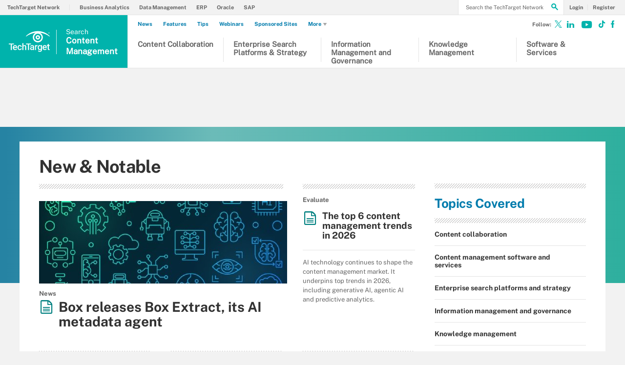

--- FILE ---
content_type: text/html;charset=UTF-8
request_url: https://www.techtarget.com/searchcontentmanagement/
body_size: 30828
content:
<!DOCTYPE html>

<!--[if gt IE 8]><!--><html class="no-js gt-ie8" dir="ltr" lang="en"><!--<![endif]-->
<head>
	<link rel="dns-prefetch" href="https://s.dpmsrv.com/"/>
<link rel="dns-prefetch" href="https://cdn.doubleverify.com/"/>
<link rel="dns-prefetch" href="https://cdn.optimizely.com/"/>
<link rel="dns-prefetch" href="https://www.googletagmanager.com/"/>
<link rel="dns-prefetch" href="https://pagead2.googlesyndication.com/"/>
<link rel="dns-prefetch" href="https://securepubads.g.doubleclick.net/"/>
<link rel="dns-prefetch" href="https://static.chartbeat.com/"/>



    <link rel='preload' href='/rms/ux/responsive/fonts/PublicSans-Regular.woff2' as='font' type='font/woff2' crossorigin>
<meta charset="utf-8" />
			<meta http-equiv="X-UA-Compatible" content="IE=edge,chrome=1" />
			<title>Search Content Management Information, News and Tips from TechTarget</title>
			<meta name="viewport" content="width=device-width,initial-scale=1" />
			<meta name="description" content="This enterprise content management site has news and information on ECM technology, enterprise collaboration and search, information governance, information management, knowledge management and more" />
			<meta name="robots" content="noodp" />
			<link rel="canonical" href="https://www.techtarget.com/searchcontentmanagement/" />
			<meta name="google-site-verification" content="rZaq1jkHspRZlqJRwuEdqAuVm5wiEXePze_foZRIYqc" />
			<style def-inline type="text/css">
			@font-face{font-family:"Public Sans";src:url(/rms/ux/responsive/fonts/PublicSans-Regular.woff2) format("woff2"),url(/rms/ux/responsive/fonts/PublicSans-Regular.ttf) format("truetype");font-weight:400;font-style:normal;font-display:swap}@font-face{font-family:"Public Sans Bold";src:url(/rms/ux/responsive/fonts/PublicSans-Bold.woff2) format("woff2"),url(/rms/ux/responsive/fonts/PublicSans-Bold.ttf) format("truetype");font-weight:400;font-style:normal;font-display:swap}article,aside,details,figcaption,figure,footer,header,hgroup,main,nav,section,summary{display:block}audio,canvas,video{display:inline-block;*display:inline;*zoom:1}audio:not([controls]){display:none;height:0}[hidden]{display:none}html{font-size:100%;-ms-text-size-adjust:100%;-webkit-text-size-adjust:100%}html,button,input,select,textarea{font-family:sans-serif}body{margin:0}a:active,a:hover{outline:0}h1{font-size:2em;margin:.67em 0}h2{font-size:1.5em;margin:.83em 0}h3{font-size:1.17em;margin:1em 0}h4{font-size:1em;margin:1.33em 0}h5{font-size:.83em;margin:1.67em 0}h6{font-size:.67em;margin:2.33em 0}abbr[title]{border-bottom:1px dotted}b,strong{font-weight:700}blockquote{margin:1em 40px}dfn{font-style:italic}hr{-moz-box-sizing:content-box;box-sizing:content-box;height:0}mark{background:#ff0;color:#000}p,pre{margin:1em 0}code,kbd,pre,samp{font-family:monospace,serif;_font-family:"courier new",monospace;font-size:1em}pre{white-space:pre;white-space:pre-wrap;word-wrap:break-word}q{quotes:none}q:before,q:after{content:"";content:none}small{font-size:80%}sub,sup{font-size:75%;line-height:0;position:relative;vertical-align:baseline}sup{top:-.5em}sub{bottom:-.25em}dl,menu,ol,ul{margin:1em 0}dd{margin:0 0 0 40px}menu,ol,ul{padding:0 0 0 40px}nav ul,nav ol{list-style:none;list-style-image:none}img{border:0;-ms-interpolation-mode:bicubic}svg:not(:root){overflow:hidden}figure{margin:0}form{margin:0}fieldset{border:1px solid silver;margin:0 2px;padding:.35em .625em .75em}legend{border:0;padding:0;white-space:normal;*margin-left:-7px}button,input,select,textarea{font-size:100%;margin:0;vertical-align:baseline;*vertical-align:middle}button,input{line-height:normal}button,select{text-transform:none}button,html input[type=button],input[type=reset],input[type=submit]{-webkit-appearance:button;cursor:pointer;*overflow:visible}button[disabled],html input[disabled]{cursor:default}input[type=checkbox],input[type=radio]{box-sizing:border-box;padding:0;*height:13px;*width:13px}input[type=search]{-webkit-appearance:textfield;-moz-box-sizing:content-box;-webkit-box-sizing:content-box;box-sizing:content-box}input[type=search]::-webkit-search-cancel-button,input[type=search]::-webkit-search-decoration{-webkit-appearance:none}button::-moz-focus-inner,input::-moz-focus-inner{border:0;padding:0}textarea{overflow:auto;vertical-align:top}table{border-collapse:collapse;border-spacing:0}.publicSans,.homepage-topics .homepage-topics-subtopics.open>ul>li,.header_v3 .header-logo .header-logo-mobile,.header_v2 .nav-links li.more-content .more-content-dropdown .nav-list-sublist li,.nav-list-item-searchsites .nav-list-item-header,.nav-list-item-all-sites .nav-list-item-header,input,body{font-family:"Public Sans",sans-serif;font-weight:400;font-style:normal}.publicSans-i{font-family:"Public Sans",sans-serif;font-weight:400;font-style:italic}.publicSans-m,.nav-list-item-header-type,.nav-list-item-header .view-all,.nav-list-sublist-header .view-all,.publicSans-b,#home.corporate #main-content.main-content #content-center.content-center>section.insights .inner>ul li a>span,#home.corporate #main-content.main-content #content-center.content-center>section.news .inner>ul li a>span,.trending-topics-items .trending-topics-item h4,.trending-topics-items .trending-topics-item h3,.homepage-topics ul li h5,.homepage-topics h3,.new-notable-home .nn-home-item h4,.new-notable-home .nn-home-item h3,.homepage-section .source,.homepage-section h2,.homepage-title,.header_v3 .nav-social .nav-social-item.title,.header_v3 .header-logo .header-logo-mobile span,.nav-list-sublist-header-topics,.nav-user-action,.nav-links,.nav-join-pro,.header-logo,.section-title,.splash-heading,.button{font-family:"Public Sans Bold",sans-serif;font-weight:400;font-style:normal}.clearfix:before,#home.corporate #main-content.main-content #content-center.content-center>section.insights .inner>ul li:first-child:before,#home.corporate #main-content.main-content #content-center.content-center>section.insights .inner>ul:before,#home.corporate #main-content.main-content #content-center.content-center>section.news .inner>ul:before,.content-columns:before,.clearfix:after,#home.corporate #main-content.main-content #content-center.content-center>section.insights .inner>ul li:first-child:after,#home.corporate #main-content.main-content #content-center.content-center>section.insights .inner>ul:after,#home.corporate #main-content.main-content #content-center.content-center>section.news .inner>ul:after,.content-columns:after{content:"";display:table}.clearfix:after,#home.corporate #main-content.main-content #content-center.content-center>section.insights .inner>ul li:first-child:after,#home.corporate #main-content.main-content #content-center.content-center>section.insights .inner>ul:after,#home.corporate #main-content.main-content #content-center.content-center>section.news .inner>ul:after,.content-columns:after{clear:both}.border-box,.nav-list-sublist-header-topics,.nav-list-item-header,.nav-list-sublist-header,.nav,.header-search-input{box-sizing:border-box}.link-teal,.header_v3 .nav-social .nav-social-item a{color:#00b3ac}.link-teal:hover,.header_v3 .nav-social .nav-social-item a:hover{color:#006860}.link-blue,.nav-join-pro{color:#008bc1}.link-blue:hover,.nav-join-pro:hover{color:#005272}.link-blue-l{color:#00b9d8}.link-blue-l:hover{color:#005272}.link-teal-new,.trending-topics-items .trending-topics-item h3 a,.indentfix li a,.default-list li a,.main-content .content-columns .content-center .section>ul li a,p a{color:teal}.link-teal-new:hover,.trending-topics-items .trending-topics-item h3 a:hover,.indentfix li a:hover,.default-list li a:hover,.main-content .content-columns .content-center .section>ul li a:hover,p a:hover{color:#323232}.link-teal-new-on-gray{color:#007a76}.link-teal-new-on-gray:hover{color:#000}.link-blue-new,.nav-links li a,#content-body p a,li[type=disc] a,.noindent li a,table a,table .indentfix li a,table .indentfix li.indentfix a,li.indentfix a,.default-list li a,.main-content .content-columns .content-center #content-body .section>ul.default-list li a,.definition-link{color:#007cad}.link-blue-new:hover,.nav-links li a:hover,#content-body p a:hover,li[type=disc] a:hover,.noindent li a:hover,table a:hover,table .indentfix li a:hover,li.indentfix a:hover,.default-list li a:hover,.main-content .content-columns .content-center #content-body .section>ul.default-list li a:hover,.definition-link:hover{color:#005272}body{font-size:15px;color:#323232;min-width:320px;background:#f2f2f2;position:relative;z-index:320}@media (min-width:640px){body{z-index:640}}@media (min-width:960px){body{z-index:960}}@media (min-width:1280px){body{z-index:1280}}a{text-decoration:none;color:inherit;transition:color .2s}p{font-size:15px;line-height:1.53em;color:#666;margin:1.5em 0}@media (min-width:640px){p{font-size:16px;line-height:1.75em}}@media (min-width:960px){p{font-size:17px;line-height:1.71em}}@media (min-width:1280px){p{font-size:18px;line-height:1.67em}}i{font-style:normal}ul{margin:0;padding:0}button{border:0;background:0}.button{font-size:13px;line-height:50px;letter-spacing:-.02em;text-align:center;color:#fff;height:50px;border-radius:3px;transition:background-color .2s}.blue-button{background:#007cad}.blue-button:hover{background:#005272}.teal-button{background:teal}.teal-button:hover{background:#323232}.black-button{background:#323232}.black-button:hover{background:#000}.primaryButton{background-color:teal;padding:10px 30px}.icon{position:relative}.site-container.fixed{position:fixed;width:100%;top:0}.main-content{margin:20px 20px 0;background:#fff;position:relative;z-index:2}@media (min-width:960px){.main-content{width:800px;margin:10px auto 0;padding:0 40px}}@media (min-width:1280px){.main-content{width:1120px}}.main-content.ads-by-google{z-index:auto}@media (min-width:960px){.content-left{width:170px;padding-top:50px;position:relative;float:left;clear:left}}@media (min-width:1280px){.content-left{width:200px}}@media (min-width:960px){.locking-full-bar{width:170px}}@media (min-width:1280px){.locking-full-bar{width:200px}}.content-center{position:relative;margin:0 20px}@media (min-width:640px){.content-center{margin:0 40px}}@media (min-width:960px){.content-center{width:590px;margin:0 0 0 40px;float:left}}@media (min-width:1280px){.content-center{width:640px}}@media (min-width:1280px){.content-right{float:left;width:200px;margin-left:40px}}.top-gradient-bar{width:100%;background-size:cover;min-height:10px;margin-bottom:20px}@media (min-width:640px){.top-gradient-bar{min-height:20px}}@media (min-width:960px){.top-gradient-bar{width:880px;height:29px;margin:0 -40px -29px}}@media (min-width:1280px){.top-gradient-bar{width:1200px;height:40px;margin-bottom:-40px}}.top-gradient-bar{background:#0b7686;background:linear-gradient(to right,#0b7686 0,#0b7686 1%,#3cab9a 40%,#176584 100%)}.definition-link{margin-right:-.2em}.definition-link .icon{font-size:1.5em;top:.15em}.show-more{color:#666;cursor:pointer;transition:color .2s}.show-more:hover{color:#323232}::-webkit-input-placeholder{color:#666}:-moz-placeholder{color:#666}::-moz-placeholder{color:#666;opacity:1}:-ms-input-placeholder{color:#666}.indentfix,.default-list,.main-content .content-columns .content-center .section>ul{margin:0 0 20px 25px;padding:0}.indentfix li,.default-list li,.main-content .content-columns .content-center .section>ul li{font-size:15px;color:#666;margin:10px 0}@media (min-width:640px){.indentfix li,.default-list li,.main-content .content-columns .content-center .section>ul li{font-size:16px;line-height:1.75em}}@media (min-width:960px){.indentfix li,.default-list li,.main-content .content-columns .content-center .section>ul li{font-size:17px;line-height:1.71em}}@media (min-width:1280px){.indentfix li,.default-list li,.main-content .content-columns .content-center .section>ul li{font-size:18px;line-height:1.67em}}.indentfix li a.button,.default-list li a.button,.main-content .content-columns .content-center .section>ul li a.button{color:#fff}.indentfix li a.button:hover,.default-list li a.button:hover,.main-content .content-columns .content-center .section>ul li a.button:hover{color:#fff}li.indentfix{font-size:15px;color:#666;margin:10px 0}@media (min-width:640px){li.indentfix{font-size:16px;line-height:1.75em}}@media (min-width:960px){li.indentfix{font-size:17px;line-height:1.71em}}@media (min-width:1280px){li.indentfix{font-size:18px;line-height:1.67em}}li.indentfix table{margin-right:30px}.extra-info-inner .indentfix li,.extra-info-inner .default-list li,.extraInfo .indentfix li,.extraInfo .default-list li,.sidebar .indentfix li,.sidebar .default-list li{font-size:13px}table{color:#666}table td{vertical-align:top}table td .nav{padding:0}table .indentfix{margin:0 0 20px 25px;padding:0}table .indentfix li,table .indentfix li.indentfix{font-size:15px;color:#666;margin:10px 0}@media (min-width:640px){table .indentfix li,table .indentfix li.indentfix{font-size:16px;line-height:1.75em}}@media (min-width:960px){table .indentfix li,table .indentfix li.indentfix{font-size:17px;line-height:1.71em}}@media (min-width:1280px){table .indentfix li,table .indentfix li.indentfix{font-size:18px;line-height:1.67em}}@media (min-width:640px){table{font-size:16px;line-height:1.75em}}@media (min-width:960px){table{font-size:17px;line-height:1.71em}}@media (min-width:1280px){table{font-size:18px;line-height:1.67em}}pre{background-color:#eee;padding:10px;white-space:pre;word-wrap:break-word;overflow:auto;max-height:300px;width:100%;box-sizing:border-box;clear:both}@media (min-width:640px){pre{max-height:600px}}.code-toolbar{clear:both}.content-center img{max-width:600px}.hidden{display:none}.paywall{display:none!important}.grecaptcha-badge{visibility:hidden;z-index:2}img[alt]{font-size:8px;color:#666}.inline-block{display:inline-block}#sp_privacy_manager_container{z-index:9999999999999!important}html.sp-pm-open{margin-top:0!important}#cmp-banner{position:fixed;bottom:0;right:0;z-index:100}@media (min-width:960px){#cmp-banner{bottom:20px}}#cmp-banner:empty{display:none}#gpcBannerContainer{position:fixed;bottom:20px;left:20px;background:#f2f2f2;padding:10px 20px;border:1px solid #666;border-radius:20px;font-size:16px;color:#323232;z-index:9999999999}body .content-center .section>div:not(#inlineRegistrationWrapper):not(.imagecaption){color:#666}@media (min-width:640px){body .content-center .section>div:not(#inlineRegistrationWrapper):not(.imagecaption){font-size:16px}}@media (min-width:960px){body .content-center .section>div:not(#inlineRegistrationWrapper):not(.imagecaption){font-size:17px}}@media (min-width:1280px){body .content-center .section>div:not(#inlineRegistrationWrapper):not(.imagecaption){font-size:18px}}.alignLeft{float:none}.alignRight{float:none}.color1,.color2{background-color:#666}table .colorback{background-color:#666;color:#fff}table .colorback p{color:#fff}table .colorback td{padding:5px}table .colorSuperLite{background-color:#efefef}u{text-decoration:none!important}.noindent{margin:0 0 20px 25px;padding:0}.noindent li{font-size:15px;color:#666;margin:10px 0}@media (min-width:640px){.noindent li{font-size:16px;line-height:1.75em}}@media (min-width:960px){.noindent li{font-size:17px;line-height:1.71em}}@media (min-width:1280px){.noindent li{font-size:18px;line-height:1.67em}}li[type=disc]{font-size:15px;color:#666;margin:10px 0}@media (min-width:640px){li[type=disc]{font-size:16px;line-height:1.75em}}@media (min-width:960px){li[type=disc]{font-size:17px;line-height:1.71em}}@media (min-width:1280px){li[type=disc]{font-size:18px;line-height:1.67em}}.imagecaption{clear:both;text-align:left}.imagecaption.alignRight{float:right;margin:0 0 30px 40px}.imagecaption.alignLeft{float:left;margin:0 40px 30px 0}.imagecaption img{display:block;margin:5px 0}.content-center .section>div.imagecaption,.imagecaption{font-size:13px;color:#666}i{font-style:italic}i.icon{font-style:normal}.section{padding-top:10px;margin-top:50px}.section-title,.splash-heading{font-size:18px;line-height:1.22em;margin-top:21px;margin-bottom:-3px;position:relative}@media (min-width:640px){.section-title,.splash-heading{font-size:24px;line-height:1.08em;margin-top:28px;margin-bottom:30px}}@media (min-width:960px){.section-title,.splash-heading{font-size:28px;line-height:1.21em}}@media (min-width:1280px){.section-title,.splash-heading{font-size:30px}}.section-title .icon,.splash-heading .icon{font-size:35px;color:teal;position:absolute}@media (min-width:640px){.section-title .icon,.splash-heading .icon{font-size:48px}}@media (min-width:960px){.section-title .icon,.splash-heading .icon{font-size:53px}}#site-container .vgn-ext-region,#site-container .vgn-ext-component{min-height:0!important;min-width:0!important;position:static!important;word-wrap:normal!important}.visuallyhidden{border:0;clip:rect(0 0 0 0);height:1px;margin:-1px;overflow:hidden;padding:0;position:absolute;width:1px}@media only screen and (-webkit-min-device-pixel-ratio:1.5),only screen and (-o-min-device-pixel-ratio:3/2),only screen and (min--moz-device-pixel-ratio:1.5),only screen and (min-device-pixel-ratio:1.5){.replace_2x{font-size:1px}}#anchor{top:-150px;position:relative}.header{min-width:320px;width:100%;height:60px;background-color:#00b3ac;position:relative;z-index:100}@media (min-width:960px){.header{height:140px;padding-bottom:10px;background:#fff;z-index:auto}}.header-logo{font-size:12px;text-decoration:none;color:#fff;height:60px;position:absolute;left:60px;right:60px;margin:0 auto;text-align:center;top:0}@media (min-width:640px){.header-logo{font-size:16px}}@media (min-width:960px){.header-logo{width:120px;height:89px;margin:0;border-top:1px solid #e3e3e3;background:#00b3ac;top:50px;bottom:10px;left:0}}.header-logo.mobile-link{display:block}@media (min-width:960px){.header-logo.mobile-link{display:none}}.header-logo.desktop-link{display:none}@media (min-width:960px){.header-logo.desktop-link{display:block;background:#00b3ac}}@media (min-width:960px){.header-logo.desktop-link:after{content:"";width:1px;position:absolute;left:113px;top:18px;height:50px;border-right:1px solid #42c7c1}}.header-logo.desktop-link img{display:none}.header-logo-mobile{position:relative;top:20px}@media (min-width:960px){.header-logo-mobile{display:none}}.header-logo-desktop{width:84px;height:44px;display:none}@media (min-width:960px){.header-logo-desktop{position:relative;top:20px;left:15px;display:block;border-right:1px solid #42c7c1;margin:-3px 0;padding:3px 20px 3px 0}}.header-logo-small{display:none}.header-search-toggle{width:60px;height:60px;border-left:1px solid #6AC4C0;background-color:#00b3ac;position:absolute;top:0;right:0}@media (min-width:960px){.header-search-toggle{width:70px;height:90px;border:0;background-color:transparent;top:auto;bottom:10px;z-index:4}}.header-search-toggle.selected{background-color:#015944}@media (min-width:960px){.header-search-toggle.selected{background-color:transparent}}.header-search-toggle>.icon{font-size:45px;color:#fff;transition:color .2s}@media (min-width:960px){.header-search-toggle>.icon{color:#00b3ac;position:absolute;right:12px;top:22px}}@media (min-width:960px){.header-search-toggle:hover>.icon{color:#c6c2bf}}@media (min-width:960px){.form-open.header-search-toggle{width:70px!important}}.header-search{z-index:999999;width:100%;position:absolute;top:60px;right:0;display:none}@media (min-width:960px){.header-search{top:51px}}@media (min-width:1280px){.header-search{display:block}}.header-search span.placeholder{font-size:15px;line-height:50px;color:#666}@media (min-width:640px){.header-search span.placeholder{font-size:18px}}@media (min-width:960px){.header-search span.placeholder{font-size:24px;line-height:80px!important}}.header-search-input{font-size:15px;line-height:50px;color:#666;width:100%;height:50px;padding:0 20px;border:0;border-bottom:1px solid #E7E8E9}@media (min-width:640px){.header-search-input{font-size:18px}}@media (min-width:960px){.header-search-input{font-size:24px;height:89px;border-bottom:0}}.header-search-input:focus{color:#323232}.header-search-input::-ms-clear{display:none}.nav-toggle{width:60px;height:60px;border-right:1px solid #6AC4C0;background-color:#00b3ac}@media (min-width:960px){.nav-toggle{display:none}}.nav-toggle.selected{background-color:#015944}.nav-toggle>.icon{font-size:37px;color:#fff;top:1px}.nav{width:100%;border-bottom:1px solid #e3e3e3;background:#fff;position:absolute;top:60px;left:0;display:none}@media (min-width:960px){.nav{padding:50px 0 0 120px;border-bottom:0;position:static;display:block}}.nav-join-pro{font-size:11px;line-height:50px;height:50px;padding-left:20px;display:block}@media (min-width:640px){.nav-join-pro{font-size:12px}}@media (min-width:960px){.nav-join-pro{display:none}}.nav-join-pro span{display:inline-block;width:120px;vertical-align:middle;line-height:normal}@media (min-width:640px){.nav-join-pro span{width:63%}}.nav-links{z-index:1;font-size:11px;margin:5px 0 0;padding:10px 20px;border-top:1px solid #e3e3e3}@media (min-width:960px){.nav-links{height:50px;margin:0;padding:0 20px;position:absolute;top:0;left:15px;padding-left:0;border-top:0;background-color:#fff;z-index:10}}.nav-links ul{clear:both;overflow:hidden}.nav-links li{float:left;line-height:30px}@media (min-width:960px){.nav-links li{line-height:50px;padding:0}}.nav-links li:last-child a{border:0}.nav-links li:nth-child(3){float:left}.nav-links li a{border-right:1px solid #e3e3e3;text-transform:uppercase;padding-right:10px;margin-right:10px}.nav-user{font-size:11px;line-height:50px;height:50px;position:absolute;right:20px;top:0;z-index:1}@media (min-width:640px){.nav-user{font-size:12px}}@media (min-width:960px){.nav-user{right:206px}}.nav-user-name{color:#666;padding:0 10px 0 0;border-right:1px solid #e3e3e3}@media (min-width:640px){.nav-user-name{padding-right:15px}}.nav-user-action{text-transform:uppercase;color:teal;padding-left:8px;cursor:pointer;transition:color .2s}@media (min-width:640px){.nav-user-action{padding-left:13px}}.nav-user-action:hover{color:#323232}.nav-user-action.cookies{border-left:1px solid #e3e3e3;padding-left:10px;margin-left:8px}@media (min-width:640px){.nav-user-action.cookies{padding-left:15px;margin-left:13px}}.nav-list{border-top:1px solid #e3e3e3}.nav-list-item{border-bottom:1px solid #e3e3e3}@media (min-width:960px){.nav-list-item{width:175px;height:89px;border-bottom:0;border-right:1px solid #e3e3e3;position:relative;z-index:9}}@media (min-width:1280px){.nav-list-item{width:200px}}.nav-list-item.selected{background-color:#f2f2f3}@media (min-width:960px){.nav-list-item.selected{background-color:transparent}}.nav-list-item.selected .nav-list-item-header,.nav-list-item.selected .nav-list-sublist-header{border-bottom:1px solid #e7e8e9}@media (min-width:960px){.nav-list-item.selected .nav-list-item-header,.nav-list-item.selected .nav-list-sublist-header{border:0}}.nav-list-item.selected .nav-list-item-header>.icon-arrow-down:before,.nav-list-item.selected .nav-list-sublist-header>.icon-arrow-down:before{content:"3"}.nav-list-item.selected .nav-list-item-dropdown{display:block}.nav-list-item-border{border-bottom:1px solid #e3e3e3;z-index:999998}.nav-list-item-header,.nav-list-sublist-header{font-size:13px;line-height:50px;color:teal;height:50px;margin:0 20px;position:relative;cursor:pointer}@media (min-width:640px){.nav-list-item-header,.nav-list-sublist-header{font-size:14px}}@media (min-width:960px){.nav-list-item-header,.nav-list-sublist-header{margin:0}}.nav-list-item-header .icon,.nav-list-sublist-header .icon{color:#4e4e4e;position:absolute;top:18px;right:0}@media (min-width:960px){.nav-list-item-header .icon,.nav-list-sublist-header .icon{font-size:20px;top:33px;right:20px;transition:color .2s}}.nav-list-item-header .view-all,.nav-list-sublist-header .view-all{font-size:9px;text-transform:uppercase;color:#666;padding-right:27px;position:absolute;top:16px;right:5px;cursor:pointer;transition:color .2s}@media (min-width:960px){.nav-list-item-header .view-all,.nav-list-sublist-header .view-all{top:17px}}.nav-list-item-header .view-all .icon,.nav-list-sublist-header .view-all .icon{font-size:20px;color:#666;top:0}@media (min-width:960px){.nav-list-item-header .view-all .icon,.nav-list-sublist-header .view-all .icon{right:0}}.nav-list-item-header .view-all:hover,.nav-list-sublist-header .view-all:hover{color:#323232}.nav-list-item-header .view-all:hover .icon,.nav-list-sublist-header .view-all:hover .icon{color:#323232}.nav-list-item-header{line-height:16px}@media (min-width:960px){.nav-list-item-header{height:89px;margin:0}}.nav-list-item-header .icon-navigation-detail,.nav-list-item-header .icon-navigation-arrow{display:none}.nav-list-item-header:hover .icon{color:#00b3ac}.nav-list-item-header-type{font-size:12px;letter-spacing:.1em;text-transform:uppercase;color:#323232;position:absolute;top:10px;left:14px;display:none}@media (min-width:960px){.nav-list-item-header-type{display:block}}.nav-list-item-header-title{height:50px;display:table-cell;vertical-align:middle}@media (min-width:960px){.nav-list-item-header-title{width:110px;height:89px;padding:0 50px 0 15px}}@media (min-width:1280px){.nav-list-item-header-title{width:135px}}.nav-list-item-dropdown{max-height:135px;overflow:auto;display:none;box-shadow:inset 0 -10px 5px -5px #c6c2bf}@media (min-width:960px){.nav-list-item-dropdown{max-height:none;padding:20px;border:1px solid #e3e3e3;border-top:0;background-color:#fff;position:absolute;top:89px;left:0;overflow:visible;box-shadow:none}}.nav-list-item-jscroll{overflow:hidden}@media (min-width:960px){.nav-list-item-jscroll{overflow:auto}}.nav-list-parent-topics{display:none;cursor:pointer}.nav-list-sublist-header.nav-list-sublist-header-gray{font-size:13px;color:#666}.nav-list-sublist{padding:10px 0;border-top:1px solid #fff}.nav-list-sublist-item,.nav-list-sublist-link{font-size:11px;color:#666;padding:9px 20px}@media (min-width:640px){.nav-list-sublist-item,.nav-list-sublist-link{font-size:13px}}@media (min-width:960px){.nav-list-sublist-item,.nav-list-sublist-link{padding:9px 0}}.nav-list-sublist-item:hover,.nav-list-sublist-link:hover{color:#000}.nav-list-sublist-item.sponsored,.nav-list-sublist-link.sponsored{color:#007cad}.nav-list-sublist-item.sponsored:hover,.nav-list-sublist-link.sponsored:hover{color:#005272}@media (min-width:960px){.nav-list-item-searchsites,.nav-list-item-all-sites{width:240px}}.nav-list-item-searchsites .nav-list-item-header,.nav-list-item-all-sites .nav-list-item-header{font-size:14px}@media (min-width:640px){.nav-list-item-searchsites .nav-list-item-header,.nav-list-item-all-sites .nav-list-item-header{font-size:16px}}@media (min-width:960px){.nav-list-item-searchsites .nav-list-item-header,.nav-list-item-all-sites .nav-list-item-header{font-size:17px;line-height:22px;color:#fff;font-weight:700;background-color:#00b3ac}}.nav-list-item-searchsites .nav-list-item-header a,.nav-list-item-all-sites .nav-list-item-header a{display:block}@media (min-width:960px){.nav-list-item-searchsites .nav-list-item-header .icon,.nav-list-item-all-sites .nav-list-item-header .icon{color:#fff;top:34px;right:10px}}.nav-list-item-searchsites .nav-list-item-header .icon:hover,.nav-list-item-all-sites .nav-list-item-header .icon:hover{color:#00b3ac}@media (min-width:960px){.nav-list-item-searchsites .nav-list-item-header-title,.nav-list-item-all-sites .nav-list-item-header-title{width:190px}}@media (min-width:960px){.nav-list-item-searchsites .nav-list-item-dropdown,.nav-list-item-all-sites .nav-list-item-dropdown{left:-120px;width:318px;padding:20px;margin:0}}.nav-list-item-searchsites .nav-list-item-header .icon:hover{color:#323232}.nav-list-item-searchsites .nav-list-item-header.searchdatacenteres .icon-arrow-down{display:none}.nav-list-item-all-sites .nav-list-item-jscroll .nav-list-child-sites:first-child{display:none}.nav-list-item-all-sites .nav-list-item-jscroll .nav-list-parent-sites{display:block}.nav-list-item-all-sites .nav-list-child-sites{display:none}.nav-list-item-all-sites .nav-list-parent-sites{cursor:pointer}@media (min-width:960px){.nav-list-item-topics{position:absolute;left:360px;top:51px}}@media (min-width:960px){.nav-list-item-topics .nav-list-item-dropdown{width:311px;padding:20px;left:-1px}}@media (min-width:1280px){.nav-list-item-topics .nav-list-item-dropdown{width:361px}}.nav-list-item-topics .nav-list-item-dropdown.infotype .nav-list-item-jscroll .nav-list-child-topics:first-child{display:none}.nav-list-item-topics .nav-list-item-dropdown.infotype .nav-list-item-jscroll .nav-list-parent-topics{display:block}.nav-list-item-topics .nav-list-child-topics{position:relative}.nav-list-sublist-header-topics{cursor:auto;line-height:20px;width:100%;height:50px;padding:0 90px 0 20px;display:table-cell;vertical-align:middle}@media (min-width:960px){.nav-list-sublist-header-topics{padding-left:0}}.nav-list-child-topics{display:none}.nav-list-item-jscroll .nav-list-child-topics:first-child{display:block}@media (min-width:960px){.nav-list-item-sections{position:absolute;left:536px;top:51px}}@media (min-width:1280px){.nav-list-item-sections{left:561px}}@media (min-width:960px){.nav-list-item-sections .nav-list-item-dropdown{width:311px;padding:20px;margin:0;left:-177px}}@media (min-width:1280px){.nav-list-item-sections .nav-list-item-dropdown{width:361px;left:-202px}}.desktop-fixed-search{display:none}.nav-social{text-align:center;height:60px}@media (min-width:960px){.nav-social{height:50px;padding-left:15px;border-left:1px solid #e3e3e3;position:absolute;top:0;right:12px}}.nav-social-item{margin:0 1px;display:inline-block}.nav-social-item a{color:#666}.nav-social-item a:hover{color:#00b3ac}.nav-social-item .icon{font-size:35px;line-height:60px;top:2px}@media (min-width:960px){.nav-social-item .icon{line-height:50px}}.header_v2 .nav-links{display:none}@media (min-width:640px){.header_v2 .nav-links{display:block}}@media (min-width:960px){.header_v2 .nav-links{padding-right:10px}}@media (min-width:960px){.header_v2 .nav-links li:first-child{border-right:1px solid #e3e3e3;margin-right:10px;padding-right:10px}}@media (min-width:960px) and (min-width:1280px){.header_v2 .nav-links li:first-child{margin-right:15px;padding-right:15px}}.header_v2 .nav-links li:first-child a{border-right:1px solid #e3e3e3;padding-right:10px;margin-right:10px}@media (min-width:960px){.header_v2 .nav-links li:first-child a{border:0;padding-right:0;margin-right:0}}@media (min-width:960px){.header_v2 .nav-links li:last-child a{padding-right:0;margin-right:0}}.header_v2 .nav-links li.more-content{display:none;margin-right:10px;padding-right:10px;border-right:1px solid #e3e3e3}@media (min-width:1280px){.header_v2 .nav-links li.more-content{margin-right:15px;padding-right:15px}}@media (min-width:960px){.header_v2 .nav-links li.more-content{display:block}}.header_v2 .nav-links li.more-content .icon-arrow-down{right:-2px;display:inline-block;min-width:11px}.header_v2 .nav-links li.more-content .more-content-dropdown{background-color:#fff;border:1px solid #e3e3e3;border-top:0;display:none;margin-left:-6px;margin-top:0;position:absolute;width:118px;padding-top:0}@media (min-width:1280px){.header_v2 .nav-links li.more-content .more-content-dropdown{margin-left:-11px;width:125px}}.header_v2 .nav-links li.more-content .more-content-dropdown .nav-list-sublist{padding:0 5px 10px}.header_v2 .nav-links li.more-content .more-content-dropdown .nav-list-sublist li{border-right:0;color:#008bc1;cursor:pointer;height:auto;line-height:15px;margin-right:0;padding:0;width:108px;font-size:13px;margin-bottom:5px;transition:background-color .2s}@media (min-width:1280px){.header_v2 .nav-links li.more-content .more-content-dropdown .nav-list-sublist li{width:117px}}.header_v2 .nav-links li.more-content .more-content-dropdown .nav-list-sublist li:hover{background-color:#007cad}.header_v2 .nav-links li.more-content .more-content-dropdown .nav-list-sublist li:hover a{color:#fff}.header_v2 .nav-links li.more-content .more-content-dropdown .nav-list-sublist li a{text-transform:none;padding:5px;display:block}.header_v2 .nav-links li.more-content.hovered .more-content-dropdown{display:block}.header_v2 .nav-links li.more-content a{border:0;padding-right:0;margin-right:0}@media (min-width:960px){.header_v2 .nav-user{right:153px;padding-right:15px}}.header_v2 .nav-user a:first-child .nav-user-action,.header_v2 .nav-user .icon{border-right:0;padding-right:7px;margin-right:-5px}@media (min-width:960px){.header_v2 .nav-user a:first-child .nav-user-action,.header_v2 .nav-user .icon{padding-right:5px}}@media (min-width:1280px){.header_v2 .nav-user a:first-child .nav-user-action,.header_v2 .nav-user .icon{padding-right:10px}}.header_v2 .nav-user .icon{color:teal;border-right:1px solid #e3e3e3}.header_v2 .nav-user .register{border-left:1px solid #e3e3e3;padding-left:10px;margin-left:5px;color:#fff;transition:background-color .2s}@media (min-width:960px){.header_v2 .nav-user .register{padding-left:7px}}@media (min-width:1280px){.header_v2 .nav-user .register{padding-left:15px}}.header_v2 .nav-user .register:hover span{background-color:#323232}.header_v2 .nav-user .register span{padding:5px 13px;margin:0;border:0;background-color:teal;color:#fff;transition:background-color .2s}@media (min-width:960px){.header_v2 .nav-user .register span{padding:5px 10px}}@media (min-width:1280px){.header_v2 .nav-user .register span{padding:5px 13px}}.header_v2 .nav-social{right:10px}.header_v2 .nav-social .nav-social-item{margin:0;min-width:28px}.header_v2 .nav-social .nav-social-item .icon{font-size:28px;color:#00b3ac;transition:color .2s}.header_v2 .nav-social .nav-social-item .icon:hover{color:#006860}.header_v2 .nav-social .nav-social-item .icon.x_logo{font-size:15px;top:-4px;left:-2px}.header_v2 .nav-social .nav-social-item.title{font-size:12px;color:#666;margin-right:5px}.header_v2 .nav-list-item.hovered .nav-list-item-dropdown{display:block}.header_v2 .nav-list-item-searchsites{width:189px;display:none}@media (min-width:960px){.header_v2 .nav-list-item-searchsites{display:block}}@media (min-width:960px){.header_v2 .nav-list-item-topics{left:309px;width:200px;border-right:0}}@media (min-width:960px){.header_v2 .nav-list-item-topics .nav-list-item-header{padding:10px 0 0 20px}}@media (min-width:960px){.header_v2 .nav-list-item-topics .nav-list-item-header .icon{top:10px;right:115px;font-size:15px}}.header_v2 .nav-list-item-topics .nav-list-item-header .nav-list-item-header-type{position:static}@media (min-width:960px){.header_v2 .nav-list-item-topics .nav-list-item-header .nav-list-item-header-title{padding:0 20px 0 0;display:block;height:49px;width:auto;overflow:hidden;border-right:1px solid #e3e3e3}}@media (min-width:960px){.header_v2 .nav-list-item-topics .nav-list-item-dropdown{width:280px;padding:0}}@media (min-width:960px){.header_v2 .nav-list-item-sections{left:535px;width:200px;border-right:0}}@media (min-width:960px){.header_v2 .nav-list-item-sections .nav-list-item-header{padding:10px 0 0}}@media (min-width:960px){.header_v2 .nav-list-item-sections .nav-list-item-header .icon{top:10px;right:105px;font-size:15px}}.header_v2 .nav-list-item-sections .nav-list-item-header .nav-list-item-header-type{position:static}@media (min-width:960px){.header_v2 .nav-list-item-sections .nav-list-item-header .nav-list-item-header-title{padding:0 20px 0 0;display:block;height:49px;width:165px;overflow:hidden}}@media (min-width:1280px){.header_v2 .nav-list-item-sections .nav-list-item-header .nav-list-item-header-title{width:auto}}@media (min-width:960px){.header_v2 .nav-list-item-sections .nav-list-item-dropdown{left:-27px;width:280px}}.header_v2 .nav-list-item-header-type{color:#666}@media (min-width:960px){.header_v2 .nav-list-item-dropdown{padding:0}.header_v2 .nav-list-item-dropdown .nav-list-sublist{padding:0}.header_v2 .nav-list-item-dropdown .nav-list-sublist li{font-size:14px;margin:0 10px 10px;padding:5px 10px;transition:color .2s;transition:background-color .2s}.header_v2 .nav-list-item-dropdown .nav-list-sublist li:hover{color:#fff;background-color:teal}.header_v2 .nav-list-item-dropdown .nav-list-sublist li a{word-wrap:break-word;display:block}}@media (min-width:960px){.header_v2 .nav-list-item-dropdown.nav-list-sublist{padding:0}.header_v2 .nav-list-item-dropdown.nav-list-sublist li{font-size:14px;margin:0 10px 10px;padding:5px 10px;transition:color .2s;transition:background-color .2s}.header_v2 .nav-list-item-dropdown.nav-list-sublist li:hover{color:#fff;background-color:teal}.header_v2 .nav-list-item-dropdown.nav-list-sublist li a{word-wrap:break-word;display:block}}.header_v2 .nav-list-sublist-item.view-all{color:teal}.header_v2 .header-search{top:60px}@media (min-width:960px){.header_v2 .header-search{display:block!important;right:57px;top:73px;max-width:450px}}@media (min-width:1280px){.header_v2 .header-search{width:555px;top:71px}}@media (min-width:960px){.header_v2 .header-search .header-search-toggle{display:none}}.header_v2 .header-search-input{font-size:13px;height:45px;background-color:#fff;color:#666;border-bottom:1px solid #c6c2bf;line-height:normal}@media (min-width:640px){.header_v2 .header-search-input{font-size:15px}}@media (min-width:960px){.header_v2 .header-search-input{border:2px solid #f2f2f2;padding:0 14px}}@media (min-width:1280px){.header_v2 .header-search-input{padding:0 20px;font-size:17px}}.header_v2 .header-search-input:focus{color:#323232;outline:0}.header_v2 .header-search-input::-webkit-input-placeholder{color:#666}.header_v2 .header-search-input:-moz-placeholder{color:#666}.header_v2 .header-search-input::-moz-placeholder{color:#666}.header_v2 .header-search-input:-ms-input-placeholder{color:#666}@media (min-width:960px){.header_v2 .header-search-toggle{display:none}}.header_v2 .header-search-submit{width:60px;height:60px;border-left:1px solid #6AC4C0;background-color:#00b3ac;position:absolute;top:0;right:0;display:none;transition:background-color .2s}@media (min-width:960px){.header_v2 .header-search-submit{width:45px;height:45px;border:0;z-index:4;right:-45px;display:block}}.header_v2 .header-search-submit:focus{outline:0}.header_v2 .header-search-submit.selected{background-color:#015944}@media (min-width:960px){.header_v2 .header-search-submit.selected{background-color:transparent}}.header_v2 .header-search-submit>.icon{font-size:45px;color:#fff;transition:color .2s}@media (min-width:960px){.header_v2 .header-search-submit>.icon{position:absolute;top:0;right:0}}@media (min-width:960px){.header_v2 .header-search-submit:hover{background-color:#006860}}@media (min-width:960px){.header_v2.fr .nav-user{right:231px}}.header_v2.fr .nav-user-action.cookies{padding-left:12px;margin-left:5px}@media (min-width:960px){.header_v2-keep-nav .header-search{max-width:450px}}.header_v2-keep-nav .nav-list-item.hovered .nav-list-item-dropdown{display:block}.header_v2 .nav-list-item-all-sites .nav-list-item-dropdown,.header_v2-keep-nav .nav-list-item-all-sites .nav-list-item-dropdown{padding:20px}.header_logged_in_icon{font-size:14px}@media (min-width:960px){.header_logged_in_icon{top:2px}}@media (min-width:960px){.nav-list-item-jscroll{max-height:500px}}.header_v2 .nav-social,.header_v2-keep-nav .nav-social{font-size:0;z-index:11;background-color:#fff}.header_v2 .nav-rss,.header_v2-keep-nav .nav-rss{border-right:0!important}.header_v2 .nav-user,.header_v2-keep-nav .nav-user{background-color:#fff;padding-left:10px;z-index:999999!important}@media (min-width:960px){.header_v2 .nav-links,.header_v2-keep-nav .nav-links{height:50px}}@media (min-width:960px){.header_v2 .nav-links>ul,.header_v2-keep-nav .nav-links>ul{height:50px}}.header_v2 .nav-list-item-all-sites.hovered .icon-arrow-down:before,.header_v2-keep-nav .nav-list-item-all-sites.hovered .icon-arrow-down:before{content:"3"}@media (min-width:960px){.header_v2 .nav-list-item-all-sites .nav-list-item-header .icon:hover,.header_v2-keep-nav .nav-list-item-header .icon:hover{color:#fff}}@media (min-width:960px){.header_v2 .nav-list-item-all-sites .nav-list-item-jscroll,.header_v2-keep-nav .nav-list-item-all-sites .nav-list-item-jscroll{height:270px;max-height:270px}}.header_v2-keep-nav .nav-social .nav-social-item .icon.x_logo{font-size:15px;top:-4px;left:-2px}.header.header_v2,.header.header_v2-keep-nav,.header{position:static;position:sticky;top:0;z-index:100}@media (min-width:960px){.header.header_v2,.header.header_v2-keep-nav,.header{top:-50px}}.header.header_v2 .header-search,.header.header_v2-keep-nav .header-search,.header .header-search{}@media (min-width:960px){.header.header_v2 .header-search,.header.header_v2-keep-nav .header-search,.header .header-search{width:60px}}@media (min-width:1000px){.header.header_v2 .header-search,.header.header_v2-keep-nav .header-search,.header .header-search{width:100px}}@media (min-width:1050px){.header.header_v2 .header-search,.header.header_v2-keep-nav .header-search,.header .header-search{width:150px}}@media (min-width:1100px){.header.header_v2 .header-search,.header.header_v2-keep-nav .header-search,.header .header-search{width:200px}}@media (min-width:1150px){.header.header_v2 .header-search,.header.header_v2-keep-nav .header-search,.header .header-search{width:250px}}@media (min-width:1200px){.header.header_v2 .header-search,.header.header_v2-keep-nav .header-search,.header .header-search{width:300px}}@media (min-width:1250px){.header.header_v2 .header-search,.header.header_v2-keep-nav .header-search,.header .header-search{width:350px}}@media (min-width:1280px){.header.header_v2 .header-search,.header.header_v2-keep-nav .header-search,.header .header-search{width:555px}}.header-leaderboard{height:70px;width:100%}@media (min-width:960px){.header-leaderboard{height:110px}}.header-leaderboard #leaderboard{height:90px;width:728px;left:0;right:0}@media (min-width:960px){#microsite .header.header_v2,#microsite .header.header_v2-keep-nav,#microsite .header{top:0}}#microsite .header-leaderboard,#microsite .cls-hlb-wrapper-mobile,#microsite .cls-hlb-wrapper-desktop{display:none}#micrositePromo .header-leaderboard,#micrositePromo .cls-hlb-wrapper-mobile,#micrositePromo .cls-hlb-wrapper-desktop,#article .header-leaderboard,#article .cls-hlb-wrapper-mobile,#article .cls-hlb-wrapper-desktop{display:none}.header_v2.es .nav-user{position:relative;right:-12px}@media (min-width:640px){.header_v2.es .nav-user{position:absolute;right:20px}}@media (min-width:960px){.header_v2.es .nav-user{right:135px}}.header_v2.es a.nav-join-pro{border-bottom:1px solid #e3e3e3}@media (min-width:640px){.header_v2.es a.nav-join-pro{border:0}}@media (min-width:960px){.header_v2.es .nav-list-item-header.searchdatacenteres .nav-list-item-header-title{padding-left:10px}}.header_v3{height:50px}@media (min-width:960px){.header_v3{height:140px;background:#fff;padding-bottom:0;top:-30px}}.header_v3 .header-logo{height:50px;left:50%;transform:translate(-50.1%,0);right:auto;width:calc(100% - 100px);display:flex;align-content:center;justify-content:center;align-items:center;text-align:left}@media (min-width:960px){.header_v3 .header-logo{left:0;transform:none;right:60px;width:120px;height:109px;top:30px;text-align:center;box-sizing:border-box}}.header_v3 .header-logo .header-logo-mobile{display:block;text-align:left;font-size:13px;border-left:1px solid #cef0ee;position:static;top:0;margin-left:15px;padding-left:15px}@media (min-width:960px){.header_v3 .header-logo .header-logo-mobile{display:none}}.header_v3 .header-logo .header-logo-mobile span{display:block;font-size:15px}.header_v3 .header-logo .header-logo-mobile .logo-search,.header_v3 .header-logo .header-logo-mobile .logo-1{font-weight:400;color:#fff;font-size:12px}.header_v3 .header-logo .header-logo-mobile .logo-2,.header_v3 .header-logo .header-logo-mobile .logo-3,.header_v3 .header-logo .header-logo-mobile .logo-4{display:inline-block;margin-right:3px}.header_v3 .header-logo .header-logo-mobile.searchvmware .logo-1{font-weight:700}.header_v3 .header-logo .header-logo-mobile.searchvmware .logo-2,.header_v3 .header-logo .header-logo-mobile.searchvmware .logo-3{display:inline-block}.header_v3 .header-logo svg#techtarget-logo{height:30px;width:55px}@media (min-width:960px){.header_v3 .header-logo svg#techtarget-logo{position:relative;top:auto;width:84px;height:44px}}.header_v3 .header-logo svg#techtarget-logo .cls-5,.header_v3 .header-logo svg#techtarget-logo path{fill:#fff}@media (min-width:960px){.header_v3 .header-logo:after{content:"";width:0;position:absolute;left:115px;top:30px;height:50px;border-right:1px solid #cef0ee}}.header_v3 .nav-toggle,.header_v3 .header-search-toggle{border:0;height:50px;width:50px;padding:0}@media (min-width:960px){.header_v3 .nav-toggle,.header_v3 .header-search-toggle{display:none}}.header_v3 .nav-toggle.selected,.header_v3 .header-search-toggle.selected{background-color:#00b3ac}.header_v3 .nav-toggle.selected .icon,.header_v3 .header-search-toggle.selected .icon{color:#fff}.header_v3 .nav-toggle .icon,.header_v3 .header-search-toggle .icon{color:teal;font-size:34px}.header_v3 .header-search-toggle .icon{font-size:37px;top:2px}.header_v3 .nav,.header_v3 .header-search{top:50px}.header_v3 .nav:before,.header_v3 .header-search:before{content:"";position:absolute;top:-9px;left:15px;border-left:10px solid transparent;border-right:10px solid transparent;border-bottom:10px solid #fff}@media (min-width:960px){.header_v3 .nav:before,.header_v3 .header-search:before{display:none}}.header_v3 .nav input:focus,.header_v3 .header-search input:focus{outline:0}.header_v3 .nav{height:calc(100% - 120px);position:fixed;top:120px}@media (min-width:960px){.header_v3 .nav{height:140px;padding-top:30px;background-color:#f2f2f2;border-bottom:1px solid #e3e3e3;padding-left:120px;overflow:visible;top:50px;position:static}}.header_v3 .nav>.nav-links{border-bottom:1px solid #e3e3e3;margin-bottom:10px}@media (min-width:960px){.header_v3 .nav>.nav-links{border:0;margin:0}}.header_v3 .nav .nav-wrapper{display:flex;justify-content:space-between;flex-direction:column;height:calc(100% - 60px);overflow:scroll}.header_v3 .nav .nav-wrapper .nav-wrapper-top{height:100%;overflow-y:scroll;display:flex;flex-direction:column}.header_v3 .nav .nav-wrapper .nav-wrapper-top .nav-list-item-dropdown{max-height:none}.header_v3 .nav .nav-wrapper .nav-wrapper-top .nav-list-item-topics{border:0}.header_v3 .nav .nav-wrapper .nav-wrapper-mid{display:flex;flex-direction:column}.header_v3 .nav .nav-wrapper .nav-wrapper-mid .nav-links>a{height:auto}.header_v3 .nav .nav-wrapper-bot{display:flex;justify-content:space-between;min-height:60px;align-items:center}.header_v3 .nav.add-height{height:calc(100% - 50px);top:50px}.header_v3 .header-search:before{left:auto;right:15px}@media (min-width:960px){.header_v3 .header-search{top:0;height:30px;width:215px;right:125px;border-left:1px solid #e3e3e3;border-right:1px solid #e3e3e3;display:block}}.header_v3 .header-search-input{color:#666;font-size:13px}@media (min-width:960px){.header_v3 .header-search-input{height:30px;font-size:11px;padding-left:15px;padding-right:35px}}.header_v3 .header-search-submit{display:none}@media (min-width:960px){.header_v3 .header-search-submit{display:block;position:absolute;right:0;top:2px}}.header_v3 .header-search-submit .icon{transition:color .2s}@media (min-width:960px){.header_v3 .header-search-submit .icon{font-size:24px;color:#00b3ac}}.header_v3 .header-search-submit .icon:hover{color:#006860}.header_v3 .nav-links{background-color:#f2f2f2;margin:0;font-size:12px;padding:0}@media (min-width:960px){.header_v3 .nav-links{height:30px;font-size:11px}}@media (min-width:960px){.header_v3 .nav-links ul{overflow:visible}}.header_v3 .nav-links li{float:none}@media (min-width:960px){.header_v3 .nav-links li{line-height:30px;float:left}}.header_v3 .nav-links li a{text-transform:none;color:#666;border:0}.header_v3 .nav-links li a:hover{color:#323232}.header_v3 .nav-links li:first-child a{padding-right:20px;margin-right:20px}@media (min-width:960px){.header_v3 .nav-links li:first-child a{border-right:1px solid #e3e3e3}}@media (min-width:960px){.header_v3 .nav-links li.more-content{position:relative}}@media (min-width:960px){.header_v3 .nav-links li.more-content:hover .more-content-dropdown{display:block}}.header_v3 .nav-links li.more-content:hover a,.header_v3 .nav-links li.more-content:hover a .icon-arrow-down{color:#005272}.header_v3 .nav-links li.more-content .more-content-dropdown{display:block}@media (min-width:960px){.header_v3 .nav-links li.more-content .more-content-dropdown{display:none;position:absolute;background-color:#fff;box-shadow:0 8px 8px 0 rgba(0,0,0,.2);width:130px;left:-5px;padding-bottom:15px}}.header_v3 .nav-links li.more-content .more-content-dropdown .nav-list-sublist{padding:0;border:0}@media (min-width:960px){.header_v3 .nav-links li.more-content .more-content-dropdown .nav-list-sublist li{padding:0;margin:5px;float:none;line-height:normal;white-space:normal}}.header_v3 .nav-links li.more-content .more-content-dropdown .nav-list-sublist li a{color:#666;display:block;width:100%;height:100%;transition:none}@media (min-width:960px){.header_v3 .nav-links li.more-content .more-content-dropdown .nav-list-sublist li a{color:#007cad;padding:5px;box-sizing:border-box}}@media (min-width:960px){.header_v3 .nav-links li.more-content .more-content-dropdown .nav-list-sublist li a:hover{background-color:#007cad;color:#fff}}.header_v3 .nav-links li.more-content .icon-arrow-down{position:relative;top:2px;left:2px;color:#a6a6a6;transition:color .2s}.header_v3 .nav-links li.more-content>a{display:none}@media (min-width:960px){.header_v3 .nav-links li.more-content>a{display:block}}.header_v3 .nav-links>a{display:block;width:100%;height:100%;font-size:13px;color:#0075A3;position:relative;padding:15px 20px;box-sizing:border-box}@media (min-width:960px){.header_v3 .nav-links>a{display:none;padding:0}}.header_v3 .nav-links>a.selected:after{content:"-";right:23px}.header_v3 .nav-links>a:after{content:"+";position:absolute;right:20px;font-size:22px;line-height:18px;font-weight:400}@media (min-width:960px){.header_v3 .nav-links>a:after{display:none}}.header_v3 .nav-links>ul{display:none}.header_v3 .nav-links>ul.mobile-show{display:block;padding:0 20px 15px}@media (min-width:960px){.header_v3 .nav-links>ul{display:block}}.header_v3 .nav-user{position:static;padding-left:20px;float:left;font-size:13px;line-height:30px;height:auto}@media (min-width:960px){.header_v3 .nav-user{position:absolute;padding-left:0;float:none;right:20px;height:30px;line-height:30px;font-size:11px;color:#666;top:0;bottom:auto;left:auto}}@media (min-width:960px){.header_v3 .nav-user a:last-child .nav-user-action{border-left:1px solid #e3e3e3;padding-left:10px;margin-left:5px}}.header_v3 .nav-user a.register{padding-left:7px;border-left:1px solid #e3e3e3;margin-left:5px}@media (min-width:960px){.header_v3 .nav-user a.register{padding-left:10px;margin-left:5px}}@media (min-width:960px){.header_v3 .nav-user a.register:hover .nav-user-action{color:#323232}}.header_v3 .nav-user a.register .nav-user-action{background:teal;padding:6px 10px;color:#fff}@media (min-width:960px){.header_v3 .nav-user a.register .nav-user-action{background:#f2f2f2;color:#666;padding:0;margin:0;border:0}}.header_v3 .nav-user .header_logged_in_icon{margin-right:10px}@media (min-width:960px){.header_v3 .nav-user .header_logged_in_icon{border-right:1px solid #e3e3e3;padding-right:10px;margin-right:5px}}.header_v3 .nav-user-action{text-transform:none;color:#666;padding-left:0}@media (min-width:960px){.header_v3 .nav-user-action{padding-left:8px}}.header_v3 .nav-user-action:hover{color:#323232}.header_v3 .nav-social{height:auto;float:right;padding-right:15px;background-color:#fff}@media (min-width:960px){.header_v3 .nav-social{height:30px;top:35px;right:14px;border:0;z-index:9;padding-right:0;float:none}}.header_v3 .nav-social .nav-social-item{margin:0 3px}.header_v3 .nav-social .nav-social-item.title{font-size:11px;color:#666;position:relative;top:-5px;margin:0}.header_v3 .nav-social .nav-social-item .icon{font-size:26px;line-height:30px}.header_v3 .nav-social .nav-social-item .icon.x_logo{font-size:15px;top:-3px}.header_v3 .nav-social .nav-social-item .youtube_icon{font-size:15px;top:-2px;left:1px}.header_v3 .nav-social .nav-social-item .tiktok_icon{font-size:15px;top:-3px;left:9px}.header_v3 .nav-social .nav-social-item:nth-child(3) .icon{left:-2px}.header_v3 .nav-social .nav-social-item:last-child .icon{left:5px}.header_v3 .nav-list{border:0}@media (min-width:960px){.header_v3 .nav-list{background-color:#fff;border-top:1px solid #e3e3e3;box-sizing:border-box;height:100%}}@media (min-width:960px){.header_v3 .nav-list-item{height:100%}}.header_v3 .nav-list-item.nav-list-item-searchsites{display:none}@media (min-width:960px){.header_v3 .nav-list-item.nav-list-item-searchsites{display:block;width:auto;float:left;margin-right:20px}}@media (min-width:960px){.header_v3 .nav-list-item.nav-list-item-searchsites .nav-list-item-header{height:100%;font-size:17px}}@media (min-width:960px){.header_v3 .nav-list-item.nav-list-item-searchsites .nav-list-item-header .nav-list-item-header-title{padding-right:20px;padding-left:15px;width:auto;height:108px}}.header_v3 .nav-list-item.nav-list-item-searchsites .nav-list-item-header .nav-list-item-header-title .logo-search,.header_v3 .nav-list-item.nav-list-item-searchsites .nav-list-item-header .nav-list-item-header-title .logo-1{font-size:14px;font-weight:400;color:#fff;display:block;margin-bottom:-4px}@media (min-width:960px){.header_v3 .nav-list-item.nav-list-item-searchsites .nav-list-item-header .nav-list-item-header-title .logo-2,.header_v3 .nav-list-item.nav-list-item-searchsites .nav-list-item-header .nav-list-item-header-title .logo-3{display:block;line-height:22px}}.header_v3 .nav-list-item.nav-list-item-searchsites .nav-list-item-header.searchvmware .nav-list-item-header-title .logo-1{font-weight:700}.header_v3 .nav-list-item.nav-list-item-searchsites .nav-list-item-header.searchvmware .nav-list-item-header-title .logo-1,.header_v3 .nav-list-item.nav-list-item-searchsites .nav-list-item-header.searchvmware .nav-list-item-header-title .logo-2{display:inline-block}@media (min-width:960px){.header_v3 .nav-list-item.nav-list-item-topics{position:relative;left:auto;top:auto;width:auto;border:0;box-sizing:border-box;display:table;padding-top:45px}}@media (min-width:960px){.header_v3 .nav-list-item.nav-list-item-topics>ul{padding:0;display:table;display:flex;flex-direction:row;max-width:790px}}@media (min-width:1280px){.header_v3 .nav-list-item.nav-list-item-topics>ul{max-width:1000px}}.header_v3 .nav-list-item.nav-list-item-topics>ul>li{font-size:13px;font-weight:700}@media (min-width:960px){.header_v3 .nav-list-item.nav-list-item-topics>ul>li{height:50px;border-left:1px solid #e3e3e3;font-size:15px;padding:5px 20px 0;max-width:200px;box-sizing:border-box;padding-top:5px}}@media (min-width:1280px){.header_v3 .nav-list-item.nav-list-item-topics>ul>li{min-width:120px}}@media (min-width:960px){.header_v3 .nav-list-item.nav-list-item-topics>ul>li:first-child{border:0;padding-left:0}}@media (min-width:960px){.header_v3 .nav-list-item.nav-list-item-topics>ul>li:last-child{width:150px;flex-shrink:0}}.header_v3 .nav-list-item.nav-list-item-topics>ul>li.active a{color:teal}.header_v3 .nav-list-item.nav-list-item-topics>ul>li.more{position:relative;font-weight:400;padding-top:0}@media (min-width:960px){.header_v3 .nav-list-item.nav-list-item-topics>ul>li.more{font-weight:700;padding-top:5px}}@media (min-width:960px){.header_v3 .nav-list-item.nav-list-item-topics>ul>li.more:hover .nav-list-item-dropdown{display:block}}.header_v3 .nav-list-item.nav-list-item-topics>ul>li.more:hover>a,.header_v3 .nav-list-item.nav-list-item-topics>ul>li.more:hover>a .icon-arrow-down{color:teal}.header_v3 .nav-list-item.nav-list-item-topics>ul>li.more>a{padding-top:9px}@media (min-width:960px){.header_v3 .nav-list-item.nav-list-item-topics>ul>li.more>a{padding-top:0}}.header_v3 .nav-list-item.nav-list-item-topics>ul>li.more>a:hover{color:#666}@media (min-width:960px){.header_v3 .nav-list-item.nav-list-item-topics>ul>li.more>a:hover{color:teal}}.header_v3 .nav-list-item.nav-list-item-topics>ul>li.more>a .icon{display:none}@media (min-width:960px){.header_v3 .nav-list-item.nav-list-item-topics>ul>li.more>a .icon{display:inline}}.header_v3 .nav-list-item.nav-list-item-topics>ul>li.more .nav-list-item-dropdown{box-shadow:none}@media (min-width:960px){.header_v3 .nav-list-item.nav-list-item-topics>ul>li.more .nav-list-item-dropdown{width:130px;top:30px;padding:0 0 15px;left:10px;border:0;box-shadow:0 8px 8px 0 rgba(0,0,0,.2)}}.header_v3 .nav-list-item.nav-list-item-topics>ul>li.more .nav-list-item-dropdown .nav-list-sublist{padding:0;border:0}.header_v3 .nav-list-item.nav-list-item-topics>ul>li.more .nav-list-item-dropdown .nav-list-sublist li{padding:9px 0;margin:0;font-size:13px;font-weight:700}@media (min-width:960px){.header_v3 .nav-list-item.nav-list-item-topics>ul>li.more .nav-list-item-dropdown .nav-list-sublist li{margin:5px;padding:0;font-size:13px}}.header_v3 .nav-list-item.nav-list-item-topics>ul>li.more .nav-list-item-dropdown .nav-list-sublist li a{transition:none}@media (min-width:960px){.header_v3 .nav-list-item.nav-list-item-topics>ul>li.more .nav-list-item-dropdown .nav-list-sublist li a{padding:5px;box-sizing:border-box}}@media (min-width:960px){.header_v3 .nav-list-item.nav-list-item-topics>ul>li.more .nav-list-item-dropdown .nav-list-sublist li a:hover{background-color:teal;color:#fff}}.header_v3 .nav-list-item.nav-list-item-topics>ul>li.more .nav-list-item-dropdown.mobile-show{display:block}.header_v3 .nav-list-item.nav-list-item-topics>ul>li.more .nav-list-item-dropdown.mobile-show+a:after{content:"-";right:23px}.header_v3 .nav-list-item.nav-list-item-topics>ul>li.more .nav-list-item-dropdown+a:after{content:"+";position:absolute;right:20px;font-size:22px;line-height:18px}@media (min-width:960px){.header_v3 .nav-list-item.nav-list-item-topics>ul>li.more .nav-list-item-dropdown+a:after{display:none}}.header_v3 .nav-list-item.nav-list-item-topics>ul>li a{display:block;width:100%;height:100%}.header_v3 .nav-list-item.nav-list-item-topics>ul>li a:hover,.header_v3 .nav-list-item.nav-list-item-topics>ul>li a:hover .icon-arrow-down{color:teal}.header_v3 .nav-list-item.nav-list-item-topics>ul>li .icon-arrow-down{position:relative;left:2px;top:2px;color:#a6a6a6;transition:color .2s}@media (min-width:960px){.header_v3 .nav-list-item.nav-list-item-topics .nav-links{left:0;background-color:#fff;top:3px}}.header_v3 .nav-list-item.nav-list-item-topics .nav-links li:first-child a{padding-right:10px;margin-right:10px;border:0}.header_v3 .nav-list-item.nav-list-item-topics .nav-links li:hover a{color:#005272}.header_v3 .nav-list-item.nav-list-item-topics .nav-links li a{color:#666}@media (min-width:960px){.header_v3 .nav-list-item.nav-list-item-topics .nav-links li a{color:#007cad}}@media (min-width:960px){.header_v3 .nav-list-item.nav-list-item-topics .nav-links li a:hover{color:#005272}}@media (min-width:960px){.header_v3 .nav-list-item.nav-list-item-topics .nav-links>ul{white-space:nowrap}}@media (min-width:960px){.header_v3 .nav-list-item.nav-list-item-topics .nav-links>ul>li{display:inline-block;float:none}}@media (min-width:960px){#microsite .header_v3,#article .header_v3{height:140px!important}}#microsite .header_v3 .nav-list-item-searchsites .nav-list-item-header .nav-list-item-header-title span,#article .header_v3 .nav-list-item-searchsites .nav-list-item-header .nav-list-item-header-title span{font-weight:700!important}#microsite .header_v3 .nav-list-item.nav-list-item-topics .nav-links,#article .header_v3 .nav-list-item.nav-list-item-topics .nav-links{display:none}@media (min-width:960px){#microsite .header_v3 .header-logo,#article .header_v3 .header-logo{border-top:1px solid #e3e3e3}}.no-scroll{touch-action:none;-webkit-overflow-scrolling:none;overflow:hidden;overscroll-behavior:none}body:not(#microsite,#article) header#page-header{margin-top:36px}techtarget-informa-banner{margin-bottom:-36px}.ad{margin:0 auto}.ad-ist{display:none}.ad-lb{width:728px;height:90px;display:none}@media (min-width:960px){.ad-lb{display:block}}.ad-mb{width:300px;height:50px}@media (min-width:960px){.ad-mb{display:none}}.ad-mbt{width:300px;height:90px;display:none}@media (min-width:640px){.ad-mbt{display:block}}.ad-hp{width:300px;min-height:250px;display:none}@media (min-width:1280px){.ad-hp{display:block}}.ad-mu{width:300px;min-height:250px;margin-bottom:40px;position:relative}.ad-pr{width:800px;height:45px;display:none}@media (min-width:1280px){.ad-pr{display:block}}.header-leaderboard .ad{padding:10px 0}@media (min-width:960px){.header-leaderboard .ad{padding:15px 0}}.header-leaderboard.ad-desktop{display:none}@media (min-width:960px){.header-leaderboard.ad-desktop{display:block;background-color:#f2f2f2}}.header-leaderboard.ad-mobile{background-color:#323232}@media (min-width:960px){.header-leaderboard.ad-mobile{display:none;background-color:#323232}}.page-header-ad{position:absolute;right:0;z-index:1;display:none}@media (min-width:960px){.page-header-ad.ad-desktop{display:block}}@media (min-width:1280px){.page-header-ad.ad-desktop-w{display:block}}@media (min-width:960px){.page-header-ad.ad-desktop-duo{display:block}}@media (min-width:1280px){.page-header-ad.ad-desktop-duo .ad-mu{display:none}}.ad-inline{margin:0 -30px}@media (min-width:640px){.ad-inline{margin:0}}.ad-inline .ad{padding:10px 0}@media (min-width:640px){.ad-inline.ad-mobile-x{display:none}}@media (min-width:960px){.ad-inline.ad-mobile{display:none}}.ad-inline.ad-tablets{display:none}@media (min-width:640px){.ad-inline.ad-tablets{display:block}}@media (min-width:1280px){.ad-inline.ad-tablets{display:none}}.ad-inline.ad-desktop{display:none}@media (min-width:960px){.ad-inline.ad-desktop{display:block}}.ad-inline.ad-desktop-w{display:none}@media (min-width:1280px){.ad-inline.ad-desktop-w{display:block}}@media (min-width:1280px){.ad-inline.ad-x-desktop-w{display:none}}.ad-embedded{margin:0 -30px;padding:10px 0;background-color:#f2f2f2}@media (min-width:640px){.ad-embedded{border-left:20px solid #fff;float:right;padding:0;margin:0 0 20px 20px}}.ad-embedded.no-float{background:0;float:none;margin:0}@media (min-width:960px){.ad-embedded .ad-mu{display:none}}@media (min-width:960px){.ad-embedded .ad-hp{display:block}}#content-right .ad-embedded{float:none;border:0;margin:20px 0 40px}.no-float .ad{margin:1.5em auto}.float-mask{display:none;float:right;width:312px;background:#fff}@media (min-width:1280px){.float-mask{width:100px;margin-bottom:40px}}.nav-pro-callout,.body-pro-callout{display:none}@media (min-width:1280px){.nav-pro-callout,.body-pro-callout{display:block}}.nav-pro-callout{position:absolute;top:0;left:20px;height:50px}.body-pro-callout{width:1200px;padding-top:60px;margin:0 auto;border-bottom:1px solid #e3e3e3;background:#fff}#home .body-pro-callout{margin-top:-40px;padding-top:0}.body-pro-callout-inner{margin:0 40px;padding:20px 0;border-top:1px solid #e3e3e3}#magNav .body-pro-callout,#ezineDetail .body-pro-callout,#ezineDetailLogin .body-pro-callout,#ebookChapter .body-pro-callout,#ebookChapterLogin .body-pro-callout,#ebookDetail .body-pro-callout,#ebookDetailLogin .body-pro-callout,#eproductsNav .body-pro-callout{border-bottom:0;margin-bottom:40px;padding-top:0}#magNav .body-pro-callout-inner,#ezineDetail .body-pro-callout-inner,#ezineDetailLogin .body-pro-callout-inner,#ebookChapter .body-pro-callout-inner,#ebookChapterLogin .body-pro-callout-inner,#ebookDetail .body-pro-callout-inner,#ebookDetailLogin .body-pro-callout-inner,#eproductsNav .body-pro-callout-inner{border:0}.cls-hlb-wrapper-mobile{background-color:#323232;width:100%;height:70px}@media (min-width:960px){.cls-hlb-wrapper-mobile{display:none}}.cls-hlb-wrapper-desktop{display:none}@media (min-width:960px){.cls-hlb-wrapper-desktop{display:block;background:transparent;width:100%;height:110px}}.ad-wrapper .ad>div{position:relative}.ad-wrapper .ad>div:before,#interstitial.ad>div>div:before,.ad.ad-mu>div:before{content:"ADVERTISEMENT";font-size:8px;position:absolute;top:-10px;left:calc(50% - 34px);text-transform:uppercase;color:#666}#interstitial.ad>div>div:before{top:5px;color:#fff;background-color:#000}.ad-wrapper.header-leaderboard .ad>div:before{color:#fff}@media (min-width:960px){.ad-wrapper.header-leaderboard .ad>div:before{color:#666}}#content-right #mu-top{display:none}@media (min-width:960px){#content-right #mu-top{display:block}}.imageCredit{left:5px;position:absolute;top:22px}.imageCredit p{color:#666;display:block;font-family:Public Sans,sans-serif;font-size:8px;margin:0;text-transform:uppercase;white-space:nowrap;width:20px}.new-notable-home .nn-home-item .imageWithCredit,.imageWithCredit,.top-stories-home .ts-home-item .imageWithCredit,.whatis-knowledge-home .kh-home-item .imageWithCredit{clear:both;line-height:.75em;overflow:hidden}.new-notable-home .nn-home-item .imageWithCredit p,.imageWithCredit p,.top-stories-home .ts-home-item .imageWithCredit p,.whatis-knowledge-home .kh-home-item .imageWithCredit p{color:#666;float:right;font-family:Public Sans,sans-serif;font-size:8px;margin:2px 0 0;text-transform:uppercase}.new-notable-home .nn-home-item .imageWithCredit p,.top-stories-home .ts-home-item .imageWithCredit p,.ps-item-img .imageWithCredit p,.id-item-img .imageWithCredit p,.opinions-item-img .imageWithCredit p,.whatis-knowledge-home .kh-home-item .imageWithCredit p{border:0;padding-top:0;float:right}@media (min-width:640px){.new-notable-home .nn-home-item .imageWithCredit p,.top-stories-home .ts-home-item .imageWithCredit p,.ps-item-img .imageWithCredit p,.id-item-img .imageWithCredit p,.opinions-item-img .imageWithCredit p,.whatis-knowledge-home .kh-home-item .imageWithCredit p{float:none}}@media (min-width:960px){.new-notable-home .nn-home-item .imageWithCredit p,.top-stories-home .ts-home-item .imageWithCredit p,.ps-item-img .imageWithCredit p,.id-item-img .imageWithCredit p,.opinions-item-img .imageWithCredit p,.whatis-knowledge-home .kh-home-item .imageWithCredit p{float:right}}.main-article-hero-image .imageWithCredit p{float:none;margin:0;position:absolute;right:0;top:-13px}.multimedia-item-img .imageWithCredit p,.photostory-section .imageWithCredit p{float:none;position:absolute}#topicLeaf .new-notable-item .imageWithCredit,#newsListing .new-notable-item .imageWithCredit{position:relative;overflow:visible}#topicLeaf .new-notable-item .imageWithCredit>p,#newsListing .new-notable-item .imageWithCredit>p{position:absolute;right:0}#home div.main-content{background:transparent}@media (min-width:960px){#home div.main-content{width:880px}}@media (min-width:1280px){#home div.main-content{width:1200px}}#home .content-columns .content-left{display:none}#home .content-columns .content-center{background:transparent;margin:-15px 0 0 0;padding:0;width:auto;min-height:400px}@media (min-width:960px){#home .content-columns .content-center{float:none;margin:-20px -40px 0;padding:0 40px;width:880px}}@media (min-width:1280px){#home .content-columns .content-center{width:1200px}}.header-gradient{width:100%;background-size:cover;height:160px}@media (min-width:640px){.header-gradient{height:210px}}@media (min-width:960px){.header-gradient{margin-top:10px}}@media (min-width:1280px){.header-gradient{height:320px}}.header-gradient{background:#2683a3;background:linear-gradient(to right,#2683a3 0,#2683a3 1%,#6bbbb8 34%,#2eaf9e 100%)}.homepage-header{margin-top:-200px}@media (min-width:640px){.homepage-header{margin-top:-230px}}@media (min-width:960px){.homepage-header{margin:-230px 0 0}}@media (min-width:960px){.homepage-header{margin:-230px 0 0}}@media (min-width:1280px){.homepage-header{margin-top:-340px}}.homepage-header h1{display:none}.homepage-title{font-size:28px;margin:0;margin-bottom:50px;letter-spacing:-.7px}@media (min-width:640px){.homepage-title{font-size:34px}}@media (min-width:960px){.homepage-title{font-size:48px}}@media (min-width:1280px){.homepage-title{font-size:59px}}.homepage-title span{color:#fff}.homepage-title .logo-1,.homepage-title .logo-2,.homepage-title .logo-3,.homepage-title .logo-4{color:#323232;display:inline-block}.homepage-section{background:#fff;clear:both;margin:40px auto;padding:0 20px 20px;overflow:hidden}@media (min-width:640px){.homepage-section{padding:0 40px 50px}}.homepage-section h2{font-size:20px;margin-bottom:-15px;letter-spacing:-.7px}@media (min-width:640px){.homepage-section h2{font-size:28px;margin-top:30px}}@media (min-width:960px){.homepage-section h2{font-size:36px}}.homepage-section h4 a:hover,.homepage-section h5 a:hover{color:teal}.homepage-section p{line-height:1.5em}.homepage-section .source{font-size:13px;display:block;margin:-10px 0 20px;color:#666}@media (min-width:1280px){.homepage-section .ts-item-1 .source{margin-left:408px}}.new-notable-home{padding-bottom:0}@media (min-width:640px){.new-notable-home{padding-bottom:50px}}.new-notable-home .nn-home-item{margin-top:30px;padding-top:25px}.new-notable-home .nn-home-item h3{color:#666;font-size:13px;margin:0}.new-notable-home .nn-home-item h4{font-size:19px;line-height:1.22em;margin:15px 0;padding-left:30px;position:relative}@media (min-width:640px){.new-notable-home .nn-home-item h4{line-height:1.08em;min-height:25px}}@media (min-width:960px){.new-notable-home .nn-home-item h4{padding-left:40px}}.new-notable-home .nn-home-item h4 .icon{color:teal;font-size:40px;left:-10px;position:absolute;top:-5px}@media (min-width:640px){.new-notable-home .nn-home-item h4 .icon{top:-10px}}@media (min-width:960px){.new-notable-home .nn-home-item h4 .icon{font-size:50px}}.new-notable-home .nn-home-item h4 a{display:block}.new-notable-home .nn-home-item p{border-top:1px solid #e3e3e3;font-size:13px;padding-top:15px}.new-notable-home .nn-home-item .nn-item-img{margin:10px 0}.new-notable-home .nn-home-item .nn-item-img img{width:100%}@media (min-width:640px){.new-notable-home .nn-home-item.nn-item-1 h4{font-size:28px;margin-top:5px}}.new-notable-home .nn-home-item.nn-item-1 h4 .icon{top:-10px}@media (min-width:640px){.new-notable-home .nn-home-item.nn-item-1{float:left}}@media (min-width:960px){.new-notable-home .nn-home-item.nn-item-1{width:520px}}@media (min-width:1280px){.new-notable-home .nn-home-item.nn-item-1{width:500px;margin-right:40px}}@media (min-width:1280px){.new-notable-home .nn-home-item.nn-item-1 .nn-item-img img{min-width:508px;min-height:169px}}@media (min-width:640px){.new-notable-home .nn-home-item.nn-item-2{float:left;width:47%}}@media (min-width:960px){.new-notable-home .nn-home-item.nn-item-2{margin-right:40px;width:240px;clear:both}}@media (min-width:1280px){.new-notable-home .nn-home-item.nn-item-2{width:230px;clear:none}}@media (min-width:640px){.new-notable-home .nn-home-item.nn-item-3{float:left;width:47%;clear:both}}@media (min-width:960px){.new-notable-home .nn-home-item.nn-item-3{width:240px;clear:none}}@media (min-width:1280px){.new-notable-home .nn-home-item.nn-item-3{margin-right:40px;width:230px;clear:both}}@media (min-width:640px){.new-notable-home .nn-home-item.nn-item-4{float:left;width:47%;margin-right:9.5%;clear:both}}@media (min-width:960px){.new-notable-home .nn-home-item.nn-item-4{width:240px;margin-right:40px}}@media (min-width:1280px){.new-notable-home .nn-home-item.nn-item-4{width:230px;clear:none}}@media (min-width:640px){.new-notable-home .nn-home-item.nn-item-5{float:left;width:50%;margin-right:-7.5%;clear:both}}@media (min-width:960px){.new-notable-home .nn-home-item.nn-item-5{margin-right:0;width:240px;clear:none}}@media (min-width:1280px){.new-notable-home .nn-home-item.nn-item-5{width:230px}}.homepage-topics{display:none;margin:30px -20px 0;padding:10px 0}@media (min-width:640px){.homepage-topics{float:right;width:47%;display:block;position:absolute;top:432px;right:40px}}@media (min-width:960px){.homepage-topics{min-height:650px;width:240px;margin:30px 0 0;top:56px;right:80px}}@media (min-width:1280px){.homepage-topics{width:310px;min-height:575px;margin-left:-20px}}.homepage-topics h3{color:#007cad;font-size:18px;margin:0 0 15px;padding:15px 20px 0;letter-spacing:-.5px}@media (min-width:640px){.homepage-topics h3{font-size:26px;padding:15px 0 25px;margin-bottom:0}}.homepage-topics ul{list-style-type:none}.homepage-topics ul li{border-top:1px solid #e3e3e3;font-size:15px}@media (min-width:640px){.homepage-topics ul li{font-size:13px}.homepage-topics ul li:first-child{border-top:0}}.homepage-topics ul li:hover{cursor:pointer}.homepage-topics ul li h5{font-size:14px;margin:0;padding:15px 30px 15px 20px;position:relative}@media (min-width:640px){.homepage-topics ul li h5{padding:15px 30px 15px 0}}.homepage-topics ul li h5 .subtopics-number{color:#007cad}.homepage-topics ul li h5 .toggle-marker{position:absolute;right:10px;top:35%}.homepage-topics .homepage-topics-subtopics{display:none}.homepage-topics .homepage-topics-subtopics.open{display:block}.homepage-topics .homepage-topics-subtopics.open>ul>li{padding:15px 30px}@media (min-width:640px){.homepage-topics .homepage-topics-subtopics.open>ul>li{padding:15px}}@media (min-width:640px){.homepage-topics .homepage-topics-subtopics.open>ul>li:first-child{padding-top:0}}.homepage-topics-inner{background:#fff}@media (min-width:960px){.homepage-topics-inner{border-bottom:1px solid #e3e3e3}}.homepage-topics-inner ul li h5 a:hover{color:#005272}.trending-topics-home{overflow:visible;padding-top:1px}@media (min-width:640px){.trending-topics-home{overflow:hidden;padding-top:0}}@media (min-width:640px){.trending-topics-home h2{margin-bottom:0}}.trending-topics-home .ad-wrapper{margin:20px -30px}@media (min-width:640px){.trending-topics-home .ad-wrapper{clear:both;float:none;background-color:#fff}}@media (min-width:960px){.trending-topics-home .ad-wrapper{clear:none;float:right;margin-top:0}}.trending-topics-items{list-style-type:none}.trending-topics-items .trending-topics-item{margin-top:30px;padding-top:25px}@media (min-width:640px){.trending-topics-items .trending-topics-item{float:left;margin-right:8%;width:46%}}@media (min-width:960px){.trending-topics-items .trending-topics-item{margin-right:40px;width:210px}}@media (min-width:1280px){.trending-topics-items .trending-topics-item{margin-right:40px;width:235px}}.trending-topics-items .trending-topics-item h3{color:#666;font-size:13px;margin:0}.trending-topics-items .trending-topics-item h3 span{display:block}.trending-topics-items .trending-topics-item h4{font-size:18px;line-height:1.22em;margin:15px 0;padding-left:30px;position:relative}@media (min-width:640px){.trending-topics-items .trending-topics-item h4{line-height:1.08em}}@media (min-width:960px){.trending-topics-items .trending-topics-item h4{padding-left:40px}}.trending-topics-items .trending-topics-item h4 .icon{color:teal;font-size:40px;left:-10px;position:absolute;top:-5px}@media (min-width:960px){.trending-topics-items .trending-topics-item h4 .icon{font-size:50px;top:-10px}}.trending-topics-items .trending-topics-item h4 a{display:block}.trending-topics-items .trending-topics-item p{border-top:1px solid #e3e3e3;font-size:13px;padding-top:15px}@media (min-width:640px){.trending-topics-items .trending-topics-item.tt-item-2,.trending-topics-items .trending-topics-item.tt-item-4,.trending-topics-items .trending-topics-item.tt-item-6{margin-right:0}}@media (min-width:1280px){.trending-topics-items .trending-topics-item.tt-item-2,.trending-topics-items .trending-topics-item.tt-item-4,.trending-topics-items .trending-topics-item.tt-item-6{margin-right:40px}}@media (min-width:1280px){.trending-topics-items .trending-topics-item.tt-item-3,.trending-topics-items .trending-topics-item.tt-item-6{margin-right:0}}@media (min-width:960px){.trending-topics-items .trending-topics-item.tt-item-3,.trending-topics-items .trending-topics-item.tt-item-5{clear:both}}@media (min-width:1280px){.trending-topics-items .trending-topics-item.tt-item-3,.trending-topics-items .trending-topics-item.tt-item-5{clear:none}}@media (min-width:1280px){.trending-topics-items .trending-topics-item.tt-item-4{clear:both}}#home.corporate .homepage-header{margin-top:0;background:#fff;padding:20px 20px 0}@media (min-width:960px){#home.corporate .homepage-header{padding:25px 0 0}}#home.corporate .homepage-header .header-promo{width:100%;border-radius:4px;background:transparent linear-gradient(267deg,#003CB2 0,#002D74 32%,#024 100%) 0 0 no-repeat padding-box;color:#fff;margin:0 auto;box-sizing:border-box;padding:20px}@media (min-width:960px){#home.corporate .homepage-header .header-promo{width:880px;height:60px;line-height:60px;padding:0}}@media (min-width:1280px){#home.corporate .homepage-header .header-promo{width:1200px}}#home.corporate .homepage-header .header-promo>span{background-size:249px 45px;background-position:-42px -10px;font-size:13px;display:inline-block;position:relative;padding-top:40px;line-height:17px}@media (min-width:960px){#home.corporate .homepage-header .header-promo>span{padding-left:245px;background-position:-2px 6px;padding-top:16px;line-height:normal;width:390px}}@media (min-width:1280px){#home.corporate .homepage-header .header-promo>span{padding-top:0;line-height:60px;width:auto}}@media (min-width:960px){#home.corporate .homepage-header .header-promo>span:before{height:30px;width:1px;content:"";position:absolute;background:#fff;top:15px;left:224px}}#home.corporate .homepage-header .header-promo a{text-decoration:underline;display:block;margin:8px 0 0;font-size:13px;font-weight:700}@media (min-width:960px){#home.corporate .homepage-header .header-promo a{float:right;display:inline-block;border:2px solid #fff;border-radius:18px;margin:0 30px 0 0;line-height:32px;position:relative;top:11px;width:206px;height:36px;text-align:center;padding-left:0;text-decoration:none;font-size:14px;box-sizing:border-box}}#home.corporate .homepage-header .header-promo a:hover{background:#aae6ff;color:#024}@media (min-width:960px){#home.corporate .header_v3 .nav-list-item.nav-list-item-topics>ul>li{border:0}}@media (min-width:960px){#home.corporate .header_v3 .header-logo{width:164px}}@media (min-width:1280px){#home.corporate .header_v3 .header-logo{width:220px}}@media (min-width:960px){#home.corporate .header_v3 .header-logo:after{display:none}}@media (min-width:960px){#home.corporate .header_v3 .nav{padding-left:165px}}@media (min-width:1280px){#home.corporate .header_v3 .nav{padding-left:220px}}@media (min-width:960px){#home.corporate .header_v3 .nav-list-item.nav-list-item-topics>ul{padding-left:20px;gap:20px;max-width:620px}}@media (min-width:1280px){#home.corporate .header_v3 .nav-list-item.nav-list-item-topics>ul{padding-left:40px;gap:40px;max-width:790px}}@media (min-width:960px){#home.corporate .header_v3 .nav-list-item.nav-list-item-topics>ul>li{padding:0;min-width:0}}@media (min-width:960px){#home.corporate .header_v3 .nav>.nav-links{margin-left:25px}}@media (min-width:1280px){#home.corporate .header_v3 .nav>.nav-links{margin-left:25px}}@media (min-width:960px){#home.corporate .header_v3 .header-search{top:70px;right:20px;border:1px solid #ddd;width:150px}}@media (min-width:1280px){#home.corporate .header_v3 .header-search{width:250px}}@media (min-width:960px){#home.corporate .header_v3 .nav-social{top:0;right:200px;background:#f2f2f2}}@media (min-width:960px){#home.corporate .header_v3 .header-logo-desktop{border:0;left:10px;top:0}}#home.corporate .header_v3 .header-logo-small{display:block;height:30px}@media (min-width:960px){#home.corporate .header_v3 .header-logo-small{display:none}}#home.corporate .header_v3 .header-logo-mobile{display:none}#home.corporate #main-content.main-content{width:100%;margin:0;padding:0}@media (min-width:960px){#home.corporate #main-content.main-content{margin-top:10px}}#home.corporate #main-content.main-content #content-center.content-center{margin:0;padding:0;width:100%;min-height:0}#home.corporate #main-content.main-content #content-center.content-center>section{margin:0;padding:20px;width:100%;box-sizing:border-box}@media (min-width:960px){#home.corporate #main-content.main-content #content-center.content-center>section{padding:40px 0}}#home.corporate #main-content.main-content #content-center.content-center>section.news{background:#fff}#home.corporate #main-content.main-content #content-center.content-center>section.news .inner{position:relative}#home.corporate #main-content.main-content #content-center.content-center>section.news .inner>ul li{float:left;border-bottom:1px solid #e3e3e3;margin-bottom:10px}@media (min-width:960px){#home.corporate #main-content.main-content #content-center.content-center>section.news .inner>ul li{border:0;margin-bottom:0}}#home.corporate #main-content.main-content #content-center.content-center>section.news .inner>ul li:first-child{width:100%;margin-bottom:30px;max-width:600px;background:#000}@media (min-width:960px){#home.corporate #main-content.main-content #content-center.content-center>section.news .inner>ul li:first-child{width:420px;margin-right:40px;margin-bottom:0;max-width:none}}@media (min-width:1280px){#home.corporate #main-content.main-content #content-center.content-center>section.news .inner>ul li:first-child{width:580px;min-width:580px;min-height:194px}}#home.corporate #main-content.main-content #content-center.content-center>section.news .inner>ul li:first-child p{color:#fff;padding:0 30px;margin-top:0;font-size:16px}#home.corporate #main-content.main-content #content-center.content-center>section.news .inner>ul li:first-child span{color:#fff;font-size:13px;padding-left:30px;font-weight:700}#home.corporate #main-content.main-content #content-center.content-center>section.news .inner>ul li:first-child span span{padding-left:0;position:relative;top:3px}#home.corporate #main-content.main-content #content-center.content-center>section.news .inner>ul li:first-child span span a{display:inline-block}#home.corporate #main-content.main-content #content-center.content-center>section.news .inner>ul li:first-child h3{margin-top:20px}#home.corporate #main-content.main-content #content-center.content-center>section.news .inner>ul li:first-child img{margin-bottom:10px}@media (min-width:1280px){#home.corporate #main-content.main-content #content-center.content-center>section.news .inner>ul li:first-child img{min-width:580px;min-height:194px}}#home.corporate #main-content.main-content #content-center.content-center>section.news .inner>ul li:first-child a{background:#000;position:relative;overflow:hidden}#home.corporate #main-content.main-content #content-center.content-center>section.news .inner>ul li:first-child a img{transition:transform .2s}#home.corporate #main-content.main-content #content-center.content-center>section.news .inner>ul li:first-child a>span,#home.corporate #main-content.main-content #content-center.content-center>section.news .inner>ul li:first-child a>h3,#home.corporate #main-content.main-content #content-center.content-center>section.news .inner>ul li:first-child a>p{position:relative;color:#fff;padding:0 20px;z-index:2}@media (min-width:960px){#home.corporate #main-content.main-content #content-center.content-center>section.news .inner>ul li:first-child a>span,#home.corporate #main-content.main-content #content-center.content-center>section.news .inner>ul li:first-child a>h3,#home.corporate #main-content.main-content #content-center.content-center>section.news .inner>ul li:first-child a>p{padding:0 30px}}#home.corporate #main-content.main-content #content-center.content-center>section.news .inner>ul li:first-child a:hover:before{opacity:0}#home.corporate #main-content.main-content #content-center.content-center>section.news .inner>ul li:first-child a:hover img{transform:scale(1.02)}#home.corporate #main-content.main-content #content-center.content-center>section.news .inner>ul li:first-child a:hover>span,#home.corporate #main-content.main-content #content-center.content-center>section.news .inner>ul li:first-child a:hover>h3,#home.corporate #main-content.main-content #content-center.content-center>section.news .inner>ul li:first-child a:hover>p,#home.corporate #main-content.main-content #content-center.content-center>section.news .inner>ul li:first-child a:hover>span span{color:#fff}#home.corporate #main-content.main-content #content-center.content-center>section.news .inner>ul li:first-child a>p{margin-top:15px}#home.corporate #main-content.main-content #content-center.content-center>section.news .inner>ul li:first-child a h3{margin-bottom:15px}#home.corporate #main-content.main-content #content-center.content-center>section.news .inner>ul li:first-child .imageWithCredit p{font-size:8px}#home.corporate #main-content.main-content #content-center.content-center>section.news .inner>ul li:nth-child(2){width:100%}@media (min-width:960px){#home.corporate #main-content.main-content #content-center.content-center>section.news .inner>ul li:nth-child(2){width:420px}}@media (min-width:1280px){#home.corporate #main-content.main-content #content-center.content-center>section.news .inner>ul li:nth-child(2){width:580px}}#home.corporate #main-content.main-content #content-center.content-center>section.news .inner>ul li:nth-child(2) a>p{margin-top:15px}#home.corporate #main-content.main-content #content-center.content-center>section.news .inner>ul li:nth-child(2) a h3{margin-bottom:15px}#home.corporate #main-content.main-content #content-center.content-center>section.news .inner>ul li:nth-child(2) p{font-size:16px}#home.corporate #main-content.main-content #content-center.content-center>section.news .inner>ul li:nth-child(2) span{color:#666;font-size:13px;font-weight:700}#home.corporate #main-content.main-content #content-center.content-center>section.news .inner>ul li:nth-child(2) span span{padding-left:0}#home.corporate #main-content.main-content #content-center.content-center>section.news .inner>ul li:nth-child(2) span span a{display:inline-block}#home.corporate #main-content.main-content #content-center.content-center>section.news .inner>ul li:nth-child(2) span span a:hover{color:#007cad}#home.corporate #main-content.main-content #content-center.content-center>section.news .inner>ul li:nth-child(2) h3{margin-top:20px}#home.corporate #main-content.main-content #content-center.content-center>section.news .inner>ul li:nth-child(2) img{margin-bottom:10px}@media (min-width:1280px){#home.corporate #main-content.main-content #content-center.content-center>section.news .inner>ul li:nth-child(2) img{min-width:580px;min-height:194px}}#home.corporate #main-content.main-content #content-center.content-center>section.news .inner>ul li:nth-child(2) .imageWithCredit p{font-size:8px}#home.corporate #main-content.main-content #content-center.content-center>section.news .inner>ul li:nth-child(3){width:100%}@media (min-width:960px){#home.corporate #main-content.main-content #content-center.content-center>section.news .inner>ul li:nth-child(3){width:420px;margin-right:40px;border-top:1px solid #e3e3e3;padding-top:0;margin-top:40px;clear:left}}@media (min-width:1280px){#home.corporate #main-content.main-content #content-center.content-center>section.news .inner>ul li:nth-child(3){width:265px;margin-right:50px}}#home.corporate #main-content.main-content #content-center.content-center>section.news .inner>ul li:nth-child(3) h3{font-size:19px;line-height:21px}#home.corporate #main-content.main-content #content-center.content-center>section.news .inner>ul li:nth-child(3) p{font-size:13px;line-height:18px}#home.corporate #main-content.main-content #content-center.content-center>section.news .inner>ul li:nth-child(3) span{color:#666;font-size:13px;font-weight:700;display:block;margin:10px 0}#home.corporate #main-content.main-content #content-center.content-center>section.news .inner>ul li:nth-child(3) span span{padding-left:0;display:inline-block}#home.corporate #main-content.main-content #content-center.content-center>section.news .inner>ul li:nth-child(3) span span a{display:inline-block}#home.corporate #main-content.main-content #content-center.content-center>section.news .inner>ul li:nth-child(3) span span a:hover{color:#007cad}#home.corporate #main-content.main-content #content-center.content-center>section.news .inner>ul li:nth-child(4){width:100%}@media (min-width:960px){#home.corporate #main-content.main-content #content-center.content-center>section.news .inner>ul li:nth-child(4){width:420px;margin-right:0;border-top:1px solid #e3e3e3;padding-top:0;margin-top:40px}}@media (min-width:1280px){#home.corporate #main-content.main-content #content-center.content-center>section.news .inner>ul li:nth-child(4){width:265px;margin-right:40px}}#home.corporate #main-content.main-content #content-center.content-center>section.news .inner>ul li:nth-child(4) h3{font-size:19px;line-height:21px}#home.corporate #main-content.main-content #content-center.content-center>section.news .inner>ul li:nth-child(4) p{font-size:13px;line-height:18px}#home.corporate #main-content.main-content #content-center.content-center>section.news .inner>ul li:nth-child(4) span{color:#666;font-size:13px;font-weight:700;display:block;margin:10px 0}#home.corporate #main-content.main-content #content-center.content-center>section.news .inner>ul li:nth-child(4) span span{padding-left:0;display:inline-block}#home.corporate #main-content.main-content #content-center.content-center>section.news .inner>ul li:nth-child(4) span span a{display:inline-block}#home.corporate #main-content.main-content #content-center.content-center>section.news .inner>ul li:nth-child(4) span span a:hover{color:#007cad}#home.corporate #main-content.main-content #content-center.content-center>section.news .inner>ul li:nth-child(5){width:100%}@media (min-width:960px){#home.corporate #main-content.main-content #content-center.content-center>section.news .inner>ul li:nth-child(5){width:420px;margin-right:40px;border-top:1px solid #e3e3e3;padding-top:0;margin-top:40px}}@media (min-width:1280px){#home.corporate #main-content.main-content #content-center.content-center>section.news .inner>ul li:nth-child(5){width:265px;margin-right:50px}}#home.corporate #main-content.main-content #content-center.content-center>section.news .inner>ul li:nth-child(5) h3{font-size:19px;line-height:21px}#home.corporate #main-content.main-content #content-center.content-center>section.news .inner>ul li:nth-child(5) p{font-size:13px;line-height:18px}#home.corporate #main-content.main-content #content-center.content-center>section.news .inner>ul li:nth-child(5) span{color:#666;font-size:13px;font-weight:700;display:block;margin:10px 0}#home.corporate #main-content.main-content #content-center.content-center>section.news .inner>ul li:nth-child(5) span span{padding-left:0;display:inline-block}#home.corporate #main-content.main-content #content-center.content-center>section.news .inner>ul li:nth-child(5) span span a{display:inline-block}#home.corporate #main-content.main-content #content-center.content-center>section.news .inner>ul li:nth-child(5) span span a:hover{color:#007cad}#home.corporate #main-content.main-content #content-center.content-center>section.news .inner>ul li:nth-child(6){width:100%;border:0}@media (min-width:960px){#home.corporate #main-content.main-content #content-center.content-center>section.news .inner>ul li:nth-child(6){width:420px;border-top:1px solid #e3e3e3;padding-top:0;margin-top:40px}}@media (min-width:1280px){#home.corporate #main-content.main-content #content-center.content-center>section.news .inner>ul li:nth-child(6){width:265px}}#home.corporate #main-content.main-content #content-center.content-center>section.news .inner>ul li:nth-child(6) h3{font-size:19px;line-height:21px}#home.corporate #main-content.main-content #content-center.content-center>section.news .inner>ul li:nth-child(6) p{font-size:13px;line-height:18px}#home.corporate #main-content.main-content #content-center.content-center>section.news .inner>ul li:nth-child(6) span{color:#666;font-size:13px;font-weight:700;display:block;margin:10px 0}#home.corporate #main-content.main-content #content-center.content-center>section.news .inner>ul li:nth-child(6) span span{padding-left:0;display:inline-block}#home.corporate #main-content.main-content #content-center.content-center>section.news .inner>ul li:nth-child(6) span span a{display:inline-block}#home.corporate #main-content.main-content #content-center.content-center>section.news .inner>ul li:nth-child(6) span span a:hover{color:#007cad}#home.corporate #main-content.main-content #content-center.content-center>section.news .inner>ul li a{display:block}#home.corporate #main-content.main-content #content-center.content-center>section.news .inner>ul li a>span{display:block;color:#666;font-size:13px;margin:15px 0}@media (min-width:960px){#home.corporate #main-content.main-content #content-center.content-center>section.news .inner>ul li a>span{margin:15px 0 20px}}#home.corporate #main-content.main-content #content-center.content-center>section.news .inner>ul li a h3{color:#323232;font-size:19px;line-height:24px;margin:0 0 20px}@media (min-width:960px){#home.corporate #main-content.main-content #content-center.content-center>section.news .inner>ul li a h3{font-size:22px}}#home.corporate #main-content.main-content #content-center.content-center>section.news .inner>ul li a>p{color:#666;font-size:13px;line-height:19px}@media (min-width:960px){#home.corporate #main-content.main-content #content-center.content-center>section.news .inner>ul li a>p{font-size:16px;line-height:24px}}#home.corporate #main-content.main-content #content-center.content-center>section.news .inner>ul li a:hover h3{color:#006860}#home.corporate #main-content.main-content #content-center.content-center>section.news .inner>ul li a:hover span span{color:#007cad}#home.corporate #main-content.main-content #content-center.content-center>section.news .inner>ul li img{width:100%}@media (min-width:960px){#home.corporate #main-content.main-content #content-center.content-center>section.news .inner>ul li img{width:420px}}@media (min-width:1280px){#home.corporate #main-content.main-content #content-center.content-center>section.news .inner>ul li img{width:580px}}#home.corporate #main-content.main-content #content-center.content-center>section.news .inner .button{background:teal;margin:0 auto;text-align:center;display:block;width:100%;max-width:300px}@media (min-width:960px){#home.corporate #main-content.main-content #content-center.content-center>section.news .inner .button{width:300px;margin-top:40px}}#home.corporate #main-content.main-content #content-center.content-center>section.news .inner .button:hover{background:#323232}#home.corporate #main-content.main-content #content-center.content-center>section.insights{background:#f2f2f2}#home.corporate #main-content.main-content #content-center.content-center>section.insights .inner>ul li{width:100%;border-bottom:1px solid #e3e3e3;padding-bottom:20px;margin-bottom:20px}@media (min-width:960px){#home.corporate #main-content.main-content #content-center.content-center>section.insights .inner>ul li{float:left;width:266px;margin-right:40px;border-top:1px solid #e3e3e3;padding-top:0;padding-bottom:0;margin-top:40px;border-bottom:0;margin-bottom:0}}@media (min-width:1280px){#home.corporate #main-content.main-content #content-center.content-center>section.insights .inner>ul li{width:373px}}#home.corporate #main-content.main-content #content-center.content-center>section.insights .inner>ul li:first-child{width:100%;float:none;margin-top:0}@media (min-width:960px){#home.corporate #main-content.main-content #content-center.content-center>section.insights .inner>ul li:first-child{border:0}}@media (min-width:960px){#home.corporate #main-content.main-content #content-center.content-center>section.insights .inner>ul li:first-child .img-wrapper{float:right;margin-left:40px;overflow:hidden;width:580px}}#home.corporate #main-content.main-content #content-center.content-center>section.insights .inner>ul li:first-child .img-wrapper img{width:100%;transition:transform .2s}@media (min-width:960px){#home.corporate #main-content.main-content #content-center.content-center>section.insights .inner>ul li:first-child .img-wrapper img{width:580px}}#home.corporate #main-content.main-content #content-center.content-center>section.insights .inner>ul li:first-child .img-wrapper .imageWithCredit p{font-size:8px;line-height:normal}#home.corporate #main-content.main-content #content-center.content-center>section.insights .inner>ul li:first-child a span{margin-top:10px}@media (min-width:960px){#home.corporate #main-content.main-content #content-center.content-center>section.insights .inner>ul li:first-child a span{margin-top:0}}@media (min-width:960px){#home.corporate #main-content.main-content #content-center.content-center>section.insights .inner>ul li:first-child a:hover img{transform:scale(1.02)}}#home.corporate #main-content.main-content #content-center.content-center>section.insights .inner>ul li:first-child h3{font-size:19px;line-height:22px}@media (min-width:960px){#home.corporate #main-content.main-content #content-center.content-center>section.insights .inner>ul li:first-child h3{font-size:24px;line-height:28px}}#home.corporate #main-content.main-content #content-center.content-center>section.insights .inner>ul li:first-child p{font-size:13px;line-height:18px;margin-bottom:15px}@media (min-width:960px){#home.corporate #main-content.main-content #content-center.content-center>section.insights .inner>ul li:first-child p{font-size:16px;line-height:24px}}#home.corporate #main-content.main-content #content-center.content-center>section.insights .inner>ul li:first-child span{font-size:13px;font-weight:700;margin-top:0}#home.corporate #main-content.main-content #content-center.content-center>section.insights .inner>ul li:first-child span span{display:inline-block}#home.corporate #main-content.main-content #content-center.content-center>section.insights .inner>ul li:first-child span.author{font-size:12px;font-weight:400}#home.corporate #main-content.main-content #content-center.content-center>section.insights .inner>ul li:first-child h3{margin-top:20px}#home.corporate #main-content.main-content #content-center.content-center>section.insights .inner>ul li:last-child,#home.corporate #main-content.main-content #content-center.content-center>section.insights .inner>ul li:nth-child(3n+4){margin-right:0;border:0;margin-bottom:0;padding-bottom:0}@media (min-width:960px){#home.corporate #main-content.main-content #content-center.content-center>section.insights .inner>ul li:last-child,#home.corporate #main-content.main-content #content-center.content-center>section.insights .inner>ul li:nth-child(3n+4){border-top:1px solid #e3e3e3}}#home.corporate #main-content.main-content #content-center.content-center>section.insights .inner>ul li h3{font-size:19px;line-height:22px}#home.corporate #main-content.main-content #content-center.content-center>section.insights .inner>ul li p{font-size:13px;line-height:18px}#home.corporate #main-content.main-content #content-center.content-center>section.insights .inner>ul li a{display:block}#home.corporate #main-content.main-content #content-center.content-center>section.insights .inner>ul li a>span{display:block;color:#323232;font-size:13px;margin:15px 0 20px}#home.corporate #main-content.main-content #content-center.content-center>section.insights .inner>ul li a h3{color:#323232}#home.corporate #main-content.main-content #content-center.content-center>section.insights .inner>ul li a>p{color:#323232}#home.corporate #main-content.main-content #content-center.content-center>section.insights .inner>ul li a:hover h3{color:#006860}#home.corporate #main-content.main-content #content-center.content-center>section.insights .inner>ul li a:hover span span{color:#007cad}#home.corporate #main-content.main-content #content-center.content-center>section.insights .inner>ul li .author{font-size:12px;font-weight:400}#home.corporate #main-content.main-content #content-center.content-center>section.insights .inner>ul li .author a{display:inline-block;color:#007a76;font-weight:700}#home.corporate #main-content.main-content #content-center.content-center>section.insights .inner>ul li .author a:hover{color:#323232}#home.corporate #main-content.main-content #content-center.content-center>section.insights .inner>ul li span{font-size:13px;font-weight:700;margin-top:10px}#home.corporate #main-content.main-content #content-center.content-center>section.insights .inner>ul li span span{display:inline-block}#home.corporate #main-content.main-content #content-center.content-center>section.insights .inner>ul li span span a:hover{color:#007cad}#home.corporate #main-content.main-content #content-center.content-center>section.insights .inner>ul li h3{margin:20px 0}#home.corporate #main-content.main-content #content-center.content-center>section.topics{background:#fff}#home.corporate #main-content.main-content #content-center.content-center>section.topics .inner{position:relative}#home.corporate #main-content.main-content #content-center.content-center>section.topics .inner ul{height:810px;display:flex;flex-direction:column;flex-wrap:wrap;padding-bottom:270px}@media (min-width:960px){#home.corporate #main-content.main-content #content-center.content-center>section.topics .inner ul{margin-bottom:20px;height:670px;padding-bottom:0;gap:0 60px}}#home.corporate #main-content.main-content #content-center.content-center>section.topics .inner ul li{padding-bottom:20px;max-width:calc(50% - 10px);padding-right:20px}@media (min-width:960px){#home.corporate #main-content.main-content #content-center.content-center>section.topics .inner ul li{max-width:none;padding-right:0}}#home.corporate #main-content.main-content #content-center.content-center>section.topics .inner ul li:not(:nth-child(n+21)){border-right:1px solid #e3e3e3;margin-right:20px}@media (min-width:960px){#home.corporate #main-content.main-content #content-center.content-center>section.topics .inner ul li:not(:nth-child(n+21)){border:0;margin-right:0}}#home.corporate #main-content.main-content #content-center.content-center>section.topics .inner ul li a{color:teal;font-size:14px;line-height:16px;font-weight:700}@media (min-width:960px){#home.corporate #main-content.main-content #content-center.content-center>section.topics .inner ul li a{font-size:18px;line-height:22px}}#home.corporate #main-content.main-content #content-center.content-center>section.topics .inner ul li a:hover{color:#323232}#home.corporate #main-content.main-content #content-center.content-center>section.topics .inner .ad-wrapper.ad-inline{position:absolute;bottom:0;right:25%;width:300px;height:250px;background:#f2f2f2}@media (min-width:960px){#home.corporate #main-content.main-content #content-center.content-center>section.topics .inner .ad-wrapper.ad-inline{right:74px;position:relative;float:right;left:auto;min-height:250px;top:-250px;margin-bottom:-250px;height:auto}}#home.corporate #main-content.main-content #content-center.content-center>section.topics .inner .ad-wrapper.ad-inline .ad-mu{min-height:250px;height:auto;margin-bottom:0}@media (min-width:960px){#home.corporate #main-content.main-content #content-center.content-center>section .inner{margin:0 auto;width:880px}}@media (min-width:1280px){#home.corporate #main-content.main-content #content-center.content-center>section .inner{width:1200px}}#home.corporate #main-content.main-content #content-center.content-center>section .inner ul{list-style:none}#home.corporate #main-content.main-content #content-center.content-center>section h2{margin:0 0 20px}#home.corporate #main-content.main-content #content-center.content-center>section.pageNotFound-section{margin:40px auto;padding:0 20px 20px}@media (min-width:640px){#home.corporate #main-content.main-content #content-center.content-center>section.pageNotFound-section{padding:0 40px 50px}}@media (min-width:960px){#home.corporate #main-content.main-content #content-center.content-center>section.pageNotFound-section{width:880px}}@media (min-width:1280px){#home.corporate #main-content.main-content #content-center.content-center>section.pageNotFound-section{width:1200px}}#home.corporate #main-content.main-content #content-center.content-center>section.pageNotFound-section h2{margin-top:30px}</style>
	<script src="https://www.techtarget.com/rms/ux/responsive/js/libs/jquery-1.10.2.min.js" type="bf4d4936e1fd7a41013ab3de-text/javascript"></script><script src="/cdn-cgi/scripts/7d0fa10a/cloudflare-static/rocket-loader.min.js" data-cf-settings="bf4d4936e1fd7a41013ab3de-|49"></script><link rel="stylesheet" href="https://www.techtarget.com/rms/ux/responsive/css/main.css?v=9.75" media="print" onload="this.media='all';this.onload=null;">
					<noscript>
					<link rel="stylesheet" href="https://www.techtarget.com/rms/ux/responsive/css/main.css?v=9.75">
				</noscript><script src="https://www.techtarget.com/cmp/sourcepoint/gdprTCFv2-config.min.js?v=9.75" type="bf4d4936e1fd7a41013ab3de-text/javascript"></script><script src="https://www.techtarget.com/cmp/sourcepoint/ccpa-config.min.js?v=9.75" type="bf4d4936e1fd7a41013ab3de-text/javascript"></script><script src="https://www.techtarget.com/cmp/ttCmpApi.min.js?v=9.75" type="bf4d4936e1fd7a41013ab3de-text/javascript"></script><script src="https://www.techtarget.com/rms/ux/responsive/js/responsive.min.js?v=9.75" type="bf4d4936e1fd7a41013ab3de-text/javascript"></script><script type="bf4d4936e1fd7a41013ab3de-text/javascript" src="https://optimizely.techtarget.com/optimizely-edge/17796810052" referrerpolicy="no-referrer-when-downgrade" async></script><script type="bf4d4936e1fd7a41013ab3de-text/javascript">
TT("page", {"isChannel":true,"gadText":"-ADS BY GOOGLE","siteName":"searchContentManagement","isCFBotEnabledSite":"false","appCode":"98","uaid":"UA-18994821-18","uid":"2240032381","isDBEnabledSite":"true","adAbbr":"sconmgmt","zone":"HOME","siteClass":"teal","isSearchsite":true,"ga":true,"id":"ee7a0b868713e210VgnVCM1000000d01c80aRCRD","lang":"en","inlineLinkCount":0,"showRightRailOverlay":"false","contentType":"HOME","timestamp":"2026-01-22 10:49:25","siteType":"editorial","hasVideo":"false","homeAdId":"2240032381","audience":"USA","wordCount":0,"uidType":"channel","adScheme":"4","ttgtRegHost":"https://users.techtarget.com","atHost":"https://go.techtarget.com","regHost":"https://users.techtarget.com","adId":"2240032381","pageIndex":0,"siteId":219,"showLeadGenOverlay":"true","gaSiteAcct":"UA-18994821-18"});
</script>

<!-- Begin Chartbeat -->
		<script type="bf4d4936e1fd7a41013ab3de-text/javascript">var _sf_startpt=(new Date()).getTime();</script><!-- End Chartbeat -->
	<link rel="shortcut icon" type="image/x-icon" href="/favicon.ico">
	<link rel="apple-touch-icon" sizes="144×144" href="/apple-touch-icon-144x144.png">
	<link rel="apple-touch-icon" sizes="114×114" href="/apple-touch-icon-114x114.png">
	<link rel="apple-touch-icon" sizes="72×72" href="/apple-touch-icon-72x72.png">
	<link rel="apple-touch-icon" href="/apple-touch-icon-precomposed.png">
	<link rel="apple-touch-icon-precomposed" sizes="144×144" href="/apple-touch-icon-144x144-precomposed.png">
	<link rel="apple-touch-icon-precomposed" sizes="114×114" href="/apple-touch-icon-114x114-precomposed.png">
	<link rel="apple-touch-icon-precomposed" sizes="72×72" href="/apple-touch-icon-72x72-precomposed.png">
	<link rel="apple-touch-icon-precomposed" href="/apple-touch-icon-precomposed.png">

	<script type="text/javascript">window.GEO = {"country":"US"}</script></head>
<body id="home">
	<!-- Begin Google Tag Manager -->
		<noscript><iframe src="//www.googletagmanager.com/ns.html?id=GTM-PWWZSH" height="0" width="0" style="display:none;visibility:hidden"></iframe></noscript><script type="bf4d4936e1fd7a41013ab3de-text/javascript">(function(w,d,s,l,i){w[l]=w[l]||[];w[l].push({'gtm.start':new Date().getTime(),event:'gtm.js'});var f=d.getElementsByTagName(s)[0],j=d.createElement(s),dl=l!='dataLayer'?'&l='+l:'';j.async=true;j.src='//www.googletagmanager.com/gtm.js?id='+i+dl;f.parentNode.insertBefore(j,f);})(window,document,'script','dataLayer','GTM-PWWZSH');</script><noscript><iframe src="//www.googletagmanager.com/ns.html?id=GTM-MKCV6V9" height="0" width="0" style="display:none;visibility:hidden"></iframe></noscript><script type="bf4d4936e1fd7a41013ab3de-text/javascript">(function(w,d,s,l,i){w[l]=w[l]||[];w[l].push({'gtm.start':new Date().getTime(),event:'gtm.js'});var f=d.getElementsByTagName(s)[0],j=d.createElement(s),dl=l!='dataLayer'?'&l='+l:'';j.async=true;j.src='//www.googletagmanager.com/gtm.js?id='+i+dl;f.parentNode.insertBefore(j,f);})(window,document,'script','dataLayer','GTM-MKCV6V9');</script><!-- End Google Tag Manager -->
	<div id="site-container" class="site-container">
		<!-- PinnedNavBarController, generated at 16:05:27 Wed Jan 21, 2026, by cds1 -->
<!-- AdsController, generated at 16:05:27 Wed Jan 21, 2026, by cds1 -->
<div id="interstitial" class="ad ad-ist"><script type="bf4d4936e1fd7a41013ab3de-text/javascript">GPT.display('interstitial')</script></div><div class="cls-hlb-wrapper-mobile">
<div class="ad-wrapper header-leaderboard ad-mobile">
	<!-- AdsController, generated at 16:05:27 Wed Jan 21, 2026, by cds1 -->
<div id="mobile-lb" class="ad ad-mb"><script type="bf4d4936e1fd7a41013ab3de-text/javascript">GPT.display('mobile-lb')</script></div></div>
</div>
<header class="header header_v3 en" id="page-header">
	<button aria-label="Navigation Menu" class="nav-toggle"><i class="icon" data-icon="9"></i></button>
    <a href="https://www.techtarget.com/">
        <span href="https://www.techtarget.com/searchcontentmanagement/" class="header-logo">
            <svg id="techtarget-logo" viewBox="0 0 288 150" version="1.1" xmlns="http://www.w3.org/2000/svg" xmlns:xlink="http://www.w3.org/1999/xlink" xml:space="preserve" xmlns:serif="http://www.serif.com/" style="fill-rule:evenodd;clip-rule:evenodd;stroke-linejoin:round;stroke-miterlimit:2;"><g transform="matrix(1.31477,0,0,1.31477,-46.3587,-43.3817)"><g><g><path d="M62.49,105.87L51.78,105.87L51.78,135.38L45.86,135.38L45.86,105.87L35.26,105.87L35.26,101.06L62.49,101.06L62.49,105.87Z"/><path d="M69.27,135.86C65.64,135.86 62.7,134.72 60.44,132.43C58.19,130.14 57.06,127.1 57.06,123.29L57.06,122.58C57.06,120.03 57.55,117.76 58.53,115.76C59.51,113.76 60.89,112.2 62.67,111.08C64.45,109.96 66.43,109.41 68.61,109.41C72.08,109.41 74.77,110.52 76.66,112.73C78.55,114.95 79.5,118.08 79.5,122.14L79.5,124.45L62.83,124.45C63,126.56 63.71,128.22 64.94,129.45C66.17,130.68 67.73,131.29 69.6,131.29C72.22,131.29 74.36,130.23 76.01,128.11L79.1,131.06C78.08,132.58 76.71,133.77 75.01,134.61C73.3,135.43 71.39,135.86 69.27,135.86ZM68.58,114C67.01,114 65.74,114.55 64.77,115.65C63.8,116.75 63.19,118.28 62.92,120.25L73.84,120.25L73.84,119.83C73.71,117.91 73.2,116.46 72.31,115.48C71.41,114.49 70.17,114 68.58,114Z"/><path d="M93.74,131.28C95.17,131.28 96.36,130.86 97.3,130.03C98.24,129.2 98.75,128.17 98.81,126.94L104.21,126.94C104.15,128.53 103.65,130.01 102.73,131.38C101.8,132.76 100.55,133.84 98.96,134.65C97.37,135.45 95.66,135.85 93.82,135.85C90.25,135.85 87.42,134.69 85.33,132.38C83.24,130.07 82.19,126.88 82.19,122.81L82.19,122.22C82.19,118.34 83.23,115.23 85.3,112.9C87.37,110.57 90.2,109.4 93.79,109.4C96.82,109.4 99.29,110.28 101.2,112.05C103.11,113.82 104.11,116.14 104.21,119.02L98.81,119.02C98.75,117.56 98.25,116.36 97.31,115.41C96.37,114.47 95.18,114 93.74,114C91.88,114 90.46,114.67 89.45,116.02C88.44,117.36 87.93,119.4 87.92,122.14L87.92,123.06C87.92,125.83 88.42,127.89 89.42,129.25C90.42,130.6 91.86,131.28 93.74,131.28Z"/><path d="M113.22,112.66C115.09,110.49 117.45,109.41 120.32,109.41C125.76,109.41 128.52,112.51 128.59,118.72L128.59,135.39L122.86,135.39L122.86,118.93C122.86,117.17 122.48,115.92 121.72,115.19C120.96,114.46 119.84,114.09 118.36,114.09C116.07,114.09 114.35,115.11 113.22,117.15L113.22,135.37L107.49,135.37L107.49,99.17L113.22,99.17L113.22,112.66Z"/><path d="M154.23,105.87L143.52,105.87L143.52,135.38L137.6,135.38L137.6,105.87L127,105.87L127,101.06L154.23,101.06L154.23,105.87Z"/><path d="M165.21,135.38C164.96,134.89 164.74,134.1 164.55,133C162.73,134.9 160.5,135.85 157.86,135.85C155.3,135.85 153.21,135.12 151.59,133.66C149.97,132.2 149.16,130.39 149.16,128.24C149.16,125.52 150.17,123.44 152.19,121.98C154.21,120.53 157.1,119.8 160.85,119.8L164.36,119.8L164.36,118.13C164.36,116.81 163.99,115.75 163.25,114.96C162.51,114.17 161.39,113.77 159.88,113.77C158.58,113.77 157.51,114.1 156.67,114.75C155.84,115.4 155.42,116.23 155.42,117.24L149.69,117.24C149.69,115.84 150.15,114.53 151.08,113.32C152.01,112.1 153.27,111.15 154.86,110.46C156.46,109.77 158.24,109.42 160.2,109.42C163.19,109.42 165.57,110.17 167.34,111.67C169.12,113.17 170.03,115.28 170.07,118L170.07,129.5C170.07,131.8 170.39,133.63 171.04,134.99L171.04,135.39L165.21,135.39L165.21,135.38ZM158.91,131.26C160.04,131.26 161.11,130.99 162.1,130.43C163.1,129.88 163.85,129.14 164.35,128.21L164.35,123.4L161.26,123.4C159.14,123.4 157.54,123.77 156.47,124.51C155.4,125.25 154.87,126.29 154.87,127.65C154.87,128.75 155.24,129.63 155.97,130.28C156.71,130.93 157.69,131.26 158.91,131.26Z"/><path d="M188.47,115.11C187.72,114.98 186.94,114.92 186.14,114.92C183.52,114.92 181.75,115.93 180.84,117.94L180.84,135.39L175.11,135.39L175.11,109.88L180.58,109.88L180.72,112.73C182.1,110.51 184.02,109.41 186.47,109.41C187.29,109.41 187.96,109.52 188.5,109.74L188.47,115.11Z"/><path d="M189.84,122.44C189.84,118.48 190.77,115.32 192.63,112.95C194.49,110.58 196.96,109.4 200.04,109.4C202.95,109.4 205.23,110.41 206.9,112.44L207.16,109.87L212.32,109.87L212.32,134.6C212.32,137.95 211.28,140.59 209.2,142.52C207.12,144.45 204.31,145.42 200.77,145.42C198.9,145.42 197.07,145.03 195.29,144.25C193.51,143.47 192.15,142.45 191.22,141.2L193.93,137.76C195.69,139.85 197.86,140.9 200.44,140.9C202.34,140.9 203.84,140.38 204.94,139.36C206.04,138.33 206.59,136.82 206.59,134.82L206.59,133.1C204.94,134.94 202.74,135.86 199.99,135.86C197,135.86 194.56,134.67 192.67,132.3C190.78,129.92 189.84,126.64 189.84,122.44ZM195.54,122.94C195.54,125.5 196.06,127.52 197.11,128.99C198.15,130.46 199.61,131.19 201.46,131.19C203.77,131.19 205.48,130.2 206.6,128.22L206.6,117C205.52,115.07 203.82,114.1 201.51,114.1C199.62,114.1 198.16,114.85 197.11,116.34C196.06,117.83 195.54,120.03 195.54,122.94Z"/><path d="M227.75,135.86C224.12,135.86 221.18,134.72 218.92,132.43C216.67,130.14 215.54,127.1 215.54,123.29L215.54,122.58C215.54,120.03 216.03,117.76 217.01,115.76C217.99,113.76 219.37,112.2 221.15,111.08C222.93,109.96 224.91,109.41 227.09,109.41C230.56,109.41 233.25,110.52 235.14,112.73C237.03,114.95 237.98,118.08 237.98,122.14L237.98,124.45L221.31,124.45C221.48,126.56 222.19,128.22 223.42,129.45C224.65,130.68 226.21,131.29 228.08,131.29C230.7,131.29 232.84,130.23 234.49,128.11L237.58,131.06C236.56,132.58 235.19,133.77 233.49,134.61C231.79,135.43 229.87,135.86 227.75,135.86ZM227.07,114C225.5,114 224.23,114.55 223.26,115.65C222.29,116.75 221.68,118.28 221.41,120.25L232.33,120.25L232.33,119.83C232.2,117.91 231.69,116.46 230.8,115.48C229.9,114.49 228.65,114 227.07,114Z"/><path d="M248.88,103.68L248.88,109.88L253.38,109.88L253.38,114.12L248.88,114.12L248.88,128.36C248.88,129.34 249.07,130.04 249.46,130.47C249.84,130.9 250.53,131.12 251.52,131.12C252.18,131.12 252.85,131.04 253.52,130.88L253.52,135.31C252.22,135.67 250.96,135.85 249.75,135.85C245.35,135.85 243.15,133.42 243.15,128.57L243.15,114.12L238.95,114.12L238.95,109.88L243.15,109.88L243.15,103.68L248.88,103.68Z"/></g><path d="M250.15,48.64C247.93,48.64 245.98,46.79 245.98,44.43C245.98,42.09 247.93,40.23 250.15,40.23C252.36,40.23 254.31,42.08 254.31,44.43C254.31,46.79 252.35,48.64 250.15,48.64M250.15,40.68C248.08,40.68 246.51,42.38 246.51,44.43C246.51,46.49 248.08,48.19 250.15,48.19C252.22,48.19 253.78,46.49 253.78,44.43C253.78,42.38 252.21,40.68 250.15,40.68M251.31,46.8L249.83,44.77L249.09,44.77L249.09,46.8L248.6,46.8L248.6,42.07L250.03,42.07C251.22,42.07 251.79,42.5 251.79,43.35C251.79,44.09 251.15,44.7 250.44,44.73L251.98,46.8L251.31,46.8ZM249.9,42.52L249.08,42.52L249.08,44.36L250,44.36C250.82,44.36 251.25,44.04 251.25,43.37C251.26,42.66 250.55,42.52 249.9,42.52"/><g><path d="M253.7,64.11L253.7,60.87C236.76,43.97 214.26,34.66 190.35,34.66C166.43,34.66 143.94,43.97 127,60.87L127,64.11C142.19,52.55 160.24,45.38 179.23,43.37L180.2,43.27L179.31,43.67C169.77,48 163.6,57.56 163.6,68.01C163.6,82.76 175.6,94.76 190.35,94.76C205.1,94.76 217.1,82.76 217.1,68.01C217.1,57.56 210.94,48 201.39,43.67L200.5,43.27L201.47,43.37C220.46,45.38 238.52,52.55 253.7,64.11ZM210.01,68.01C210.01,78.85 201.19,87.67 190.35,87.67C179.51,87.67 170.69,78.85 170.69,68.01C170.69,57.17 179.51,48.35 190.35,48.35C201.19,48.35 210.01,57.17 210.01,68.01Z"/><path d="M178.59,68.05C178.59,74.54 183.87,79.81 190.35,79.81C196.84,79.81 202.11,74.53 202.11,68.05C202.11,61.57 196.83,56.29 190.35,56.29C183.86,56.28 178.59,61.56 178.59,68.05ZM195.21,68.05C195.21,70.73 193.03,72.91 190.35,72.91C187.67,72.91 185.49,70.73 185.49,68.05C185.49,65.37 187.67,63.19 190.35,63.19C193.03,63.19 195.21,65.37 195.21,68.05Z"/></g></g></g></svg>
            <span class="header-logo-mobile searchcontentmanagement"><span class="logo-1">Search </span><span class="logo-2">Content </span><span class="logo-3">Management</span></span>
        </span>
    </a>
	<button aria-label="Search" class="header-search-toggle" ><i class="icon" data-icon="g"></i></button>
	<form action="https://www.techtarget.com/search" method="get" class="header-search">
		<label for="header-search-input" class="visuallyhidden">Search the TechTarget Network</label>
		<input class="header-search-input ui-autocomplete-input" id="header-search-input" autocomplete="off" type="text" placeholder="Search the TechTarget Network">
		<button aria-label="Search" class="header-search-submit"><i class="icon" data-icon="g"></i></button>
	</form>
			
	<nav class="nav">
		<div class="nav-user">
		<a href="https://www.techtarget.com/login" rel="nofollow"><span class="nav-user-action">Login</span></a>
			<a href="https://www.techtarget.com/register" class="register" rel="nofollow"><span class="nav-user-action">Register</span></a>
			</div>
		<script type="bf4d4936e1fd7a41013ab3de-text/javascript">TT(["context","lib/jquery"],function(c,$){var u=c.getUser();if(u.loggedIn){$('div.nav-user').children("a:first")
			.before('<a href="https://users.techtarget.com/registration/searchContentManagement/EditProfile.page?fromURL=' + encodeURIComponent(window.location.href) +'"><i class="icon header_logged_in_icon" title="'+u.displayName+'"></i></a>')
			.attr("href", "https://users.techtarget.com/registration/v2/api/logout?fromURL=" + encodeURIComponent(window.location.href)).children("span.nav-user-action:first").text('Logout');
			$('.register').removeAttr('href');$('a.register').hide();}else{$('div.nav-user').children("a:first").attr("href", "https://www.techtarget.com/login?fromURL="+encodeURIComponent(window.location.href));
			$('a.nav-join-pro').attr("href", "https://www.techtarget.com/login?fromURL="+encodeURIComponent(window.location.href));
			$('.register').attr("href", "https://www.techtarget.com/register?fromURL="+encodeURIComponent(window.location.href));}});

		</script>

		<div class="nav-links">
				<a href="">Explore the Network</a>
				<ul>
					<li>
						<a href="https://www.techtarget.com/">TechTarget Network</a>
					</li>
                    <li>
							<a href="https://www.techtarget.com/searchbusinessanalytics/">Business Analytics</a>
						</li>
					<li>
							<a href="https://www.techtarget.com/searchdatamanagement/">Data Management</a>
						</li>
					<li>
							<a href="https://www.techtarget.com/searcherp/">ERP</a>
						</li>
					<li>
							<a href="https://www.techtarget.com/searchoracle/">Oracle</a>
						</li>
					<li>
							<a href="https://www.techtarget.com/searchsap/">SAP</a>
						</li>
					</ul>
			</div>
		<ul class="nav-list">
			<li class="nav-list-item nav-list-item-searchsites">
				<div class="nav-list-item-header searchcontentmanagement">
					<a href="https://www.techtarget.com/searchcontentmanagement/">
						<span class="nav-list-item-header-title">
							<span class="logo-1">Search </span><span class="logo-2">Content </span><span class="logo-3">Management</span></span>
					</a>
				</div>
			</li>
			<li class="nav-list-item nav-list-item-topics">
				<ul class="nav-list-sublist">
					<li class="nav-list-sublist-item">
                            <a href="https://www.techtarget.com/searchcontentmanagement/resources/Content-collaboration">Content Collaboration</a>
                        </li>
					<li class="nav-list-sublist-item">
                            <a href="https://www.techtarget.com/searchcontentmanagement/resources/Enterprise-search-platforms-and-strategy">Enterprise Search Platforms & Strategy</a>
                        </li>
					<li class="nav-list-sublist-item">
                            <a href="https://www.techtarget.com/searchcontentmanagement/resources/Information-management-and-governance">Information Management and Governance</a>
                        </li>
					<li class="nav-list-sublist-item">
                            <a href="https://www.techtarget.com/searchcontentmanagement/resources/Knowledge-management">Knowledge Management</a>
                        </li>
					<li class="nav-list-sublist-item">
                            <a href="https://www.techtarget.com/searchcontentmanagement/resources/Content-management-software-and-services">Software & Services</a>
                        </li>
					</ul>
                <div class="nav-links">
                    <a href="#">Other Content</a>
                    <ul>
                        <li>
                                <a href="https://www.techtarget.com/news/">News</a>
                            </li>
                        <li>
                                <a href="https://www.techtarget.com/searchcontentmanagement/features">Features</a>
                            </li>
                        <li>
                                <a href="https://www.techtarget.com/searchcontentmanagement/tips">Tips</a>
                            </li>
                        <li>
                                <a href="https://www.techtarget.com/searchcontentmanagement/webinars">Webinars</a>
                            </li>
                        <li>
								<a href="https://www.techtarget.com/searchcontentmanagement/sponsored_communities">Sponsored Sites</a>
							</li>
						<li class="more-content">
								<a href="#">
									More<i class="icon icon-arrow-down" data-icon="5"></i>
								</a>
								<div class="more-content-dropdown">
									<ul class="nav-list-sublist">
										<li>
												<a href="https://www.techtarget.com/searchcontentmanagement/answers">Answers</a>
											</li>
										<li>
												<a href="https://www.techtarget.com/searchcontentmanagement/guides">Conference Guides</a>
											</li>
										<li>
												<a href="https://www.techtarget.com/searchcontentmanagement/definitions">Definitions</a>
											</li>
										<li>
												<a href="https://www.techtarget.com/searchcontentmanagement/opinions">Opinions</a>
											</li>
										<li>
												<a href="https://www.techtarget.com/searchcontentmanagement/podcasts">Podcasts</a>
											</li>
										<li>
												<a href="https://www.techtarget.com/searchcontentmanagement/quizzes">Quizzes</a>
											</li>
										<li>
												<a href="https://www.techtarget.com/searchcontentmanagement/techaccelerators">Tech Accelerators</a>
											</li>
										<li>
												<a href="https://www.techtarget.com/searchcontentmanagement/tutorials">Tutorials</a>
											</li>
										<li>
												<a href="https://www.techtarget.com/searchcontentmanagement/videos">Videos</a>
											</li>
										</ul>
								</div>
							</li>
						</ul>
                </div>
			</li>
		</ul>
		<ul class="nav-social">
			<li class="nav-social-item title">Follow:</li>
			<li class="nav-social-item" title="Follow @techtargetnews on X"><a href="https://x.com/techtargetnews" target="_blank" aria-label="Follow on X"><i class="icon x_logo" data-icon="c"></i></a></li><li class="nav-social-item" title="Follow searchContentManagement on LinkedIn"><a href="https://www.linkedin.com/showcase/techtarget-news/" target="_blank"><i class="icon" data-icon="o"></i></a></li><li class="nav-social-item" title="Subscribe to Eye on Tech on Youtube"><a href="https://www.youtube.com/c/EyeonTech" target="_blank" aria-label="Follow on Youtube"><i class="icon youtube_icon"></i></a></li><li class="nav-social-item" title="Follow Eye on Tech on TikTok"><a href="https://www.tiktok.com/@eyeontech" target="_blank" aria-label="Follow on TikTok"><i class="icon tiktok_icon"></i></a></li><li class="nav-social-item" title="Like searchContentManagement on Facebook"><a href="https://www.facebook.com/TechTargetBusinessTechnology" target="_blank" aria-label="Follow on Facebook"><i class="icon" data-icon="u"></i></a></li></ul>
	 </nav>
</header>
<div class="cls-hlb-wrapper-desktop">
<div class="ad-wrapper header-leaderboard ad-desktop">
	<!-- AdsController, generated at 16:05:27 Wed Jan 21, 2026, by cds1 -->
<div id="leaderboard" class="ad ad-lb"><script type="bf4d4936e1fd7a41013ab3de-text/javascript">GPT.display('leaderboard')</script></div></div>
</div>

<div class="header-gradient">
</div><div id="main-content" class="main-content">
			<article id="content-columns" class="content-columns">
				<!-- ContentItemController, generated at 07:15:56 Thu Jan 22, 2026, by cds1 -->
<header class="homepage-header">
</header><div id="content-left" class="content-left">
					<div class="locking-full-bar">
	<div class="locking-left-bar">
		</div>
	<aside class="resources-bar desktop-resources-bar" id="resources-bar">
			</aside>
	</div></div>
				<div id="content-center" class="content-center">
					<!-- NewAndNotableController, generated at 10:49:26 Thu Jan 22, 2026, by cds1 -->
<section class="homepage-section new-notable-home" id="new-and-notable">
	<h2>New &amp; Notable</h2>
	<div class="nn-home-item nn-item-1">
			<div class="nn-item-img">
				<a href="https://www.techtarget.com/searchcontentmanagement/news/366637320/Box-releases-Box-Extract-its-AI-metadata-agent"><img src="https://www.techtarget.com/rms/onlineimages/ai_a238006601_searchsitedesktop_508X169.jpg" alt=""></a>
							</div>
			<h3>News</h3>
			<h4>
				<i class="icon" data-icon="2"></i>
				<a href="https://www.techtarget.com/searchcontentmanagement/news/366637320/Box-releases-Box-Extract-its-AI-metadata-agent">Box releases Box Extract, its AI metadata agent</a>
					</h4>
			</div>
	<div class="nn-home-item nn-item-2">
			<h3>Evaluate</h3>
			<h4>
				<i class="icon" data-icon="2"></i>
				<a href="https://www.techtarget.com/searchcontentmanagement/feature/The-top-5-content-management-trends">The top 6 content management trends in 2026</a>
					</h4>
			<p>AI technology continues to shape the content management market. It underpins top trends in 2026, including generative AI, agentic AI and predictive analytics.</p></div>
	<div class="nn-home-item nn-item-3">
			<h3>Evaluate</h3>
			<h4>
				<i class="icon" data-icon="2"></i>
				<a href="https://www.techtarget.com/searchcontentmanagement/feature/10-content-collaboration-platforms-for-the-enterprise">12 content collaboration platforms for enterprises in 2026</a>
					</h4>
			<p>When evaluating content collaboration platforms, business leaders have several options and must choose carefully to find one that best fits their needs.</p></div>
	<div class="nn-home-item nn-item-4">
			<h3>News</h3>
			<h4>
				<i class="icon" data-icon="2"></i>
				<a href="https://www.techtarget.com/searchcontentmanagement/news/366636603/Hyland-continues-pivot-to-AI-fueled-enterprise-platform">Hyland continues pivot to AI-fueled enterprise platform</a>
					</h4>
			<p>Can a fragmented ECM landscape support agentic AI? Hyland's Jitesh Ghai believes it can be done.</p></div>
	<div class="nn-home-item nn-item-5">
			<h3>Evaluate</h3>
			<h4>
				<i class="icon" data-icon="2"></i>
				<a href="https://www.techtarget.com/searchcontentmanagement/tip/Best-enterprise-content-management-software">Best enterprise content management software of 2026</a>
					</h4>
			<p>When buying enterprise content management software, businesses have several products to consider. Here are some of the leading ECM platforms to evaluate.</p></div>
	</section>
<!-- TrendingTopicsController, generated at 08:18:23 Thu Jan 22, 2026, by cds1 -->
<section class="homepage-section trending-topics-home" id="trending-topics">
		<h2>Trending Topics</h2>
		<div class="ad-wrapper ad-inline">
					<!-- AdsController, generated at 08:18:23 Thu Jan 22, 2026, by cds1 -->
<div id="mu-1" class="ad ad-mu"><script type="bf4d4936e1fd7a41013ab3de-text/javascript">GPT.display('mu-1')</script></div></div>
			<ul class="trending-topics-items tt-list-1">
			<li class="trending-topics-item tt-item-1">
					<h3>
						<a href="https://www.techtarget.com/searchcontentmanagement/resources/Content-management-software-and-services">
						Software & Services</a>
						<span>News</span>
						</h3>
					<h4>
						<i class="icon" data-icon="2"></i><a href="https://www.techtarget.com/searchcontentmanagement/news/366637320/Box-releases-Box-Extract-its-AI-metadata-agent">Box releases Box Extract, its AI metadata agent</a>
					</h4>
					<p>Line-of-business Box users can now tag contracts, reports and other commonly used docs with plain-language instructions, which an agent processes.</p>
				</li>
			<li class="trending-topics-item tt-item-2">
					<h3>
						<a href="https://www.techtarget.com/searchcontentmanagement/resources/Content-collaboration">
						Content Collaboration</a>
						<span>Evaluate</span>
						</h3>
					<h4>
						<i class="icon" data-icon="2"></i><a href="https://www.techtarget.com/searchcontentmanagement/feature/10-content-collaboration-platforms-for-the-enterprise">12 content collaboration platforms for enterprises in 2026</a>
					</h4>
					<p>When evaluating content collaboration platforms, business leaders have several options and must choose carefully to find one that best fits their needs.</p>
				</li>
			<li class="trending-topics-item tt-item-3">
					<h3>
						<a href="https://www.techtarget.com/searchcontentmanagement/resources/Information-management-and-governance">
						Information Management and Governance</a>
						<span>Get Started</span>
						</h3>
					<h4>
						<i class="icon" data-icon="2"></i><a href="https://www.techtarget.com/searchcontentmanagement/tip/How-to-add-digital-signatures-to-a-PDF">How to create a digital signature in Adobe, Preview or Word</a>
					</h4>
					<p>Business executives can use different tools and methods to get digital signatures to close deals, but some important security features should also be considered.</p>
				</li>
			<li class="trending-topics-item tt-item-4">
					<h3>
						<a href="https://www.techtarget.com/searchcontentmanagement/resources/Enterprise-search-platforms-and-strategy">
						Enterprise Search Platforms & Strategy</a>
						<span>Manage</span>
						</h3>
					<h4>
						<i class="icon" data-icon="2"></i><a href="https://www.techtarget.com/searchcontentmanagement/tip/How-to-integrate-GEO-with-an-SEO-strategy">How to integrate GEO with an SEO strategy</a>
					</h4>
					<p>Marketing teams can research conversational queries, add FAQ sections to content and use natural language to integrate GEO into an existing SEO strategy.</p>
				</li>
			<li class="trending-topics-item tt-item-5">
					<h3>
						<a href="https://www.techtarget.com/searchcontentmanagement/resources/Knowledge-management">
						Knowledge Management</a>
						<span>News</span>
						</h3>
					<h4>
						<i class="icon" data-icon="2"></i><a href="https://www.techtarget.com/searchcontentmanagement/news/366624208/Microsoft-agent-design-Power-Apps-evolve-in-sophistication">Microsoft agent design, Power Apps evolve in sophistication</a>
					</h4>
					<p>Microsoft bets big on agents and apps.</p>
				</li>
			<li class="trending-topics-item tt-item-6">
					<h3>
						<a href="">
						Data management strategies</a>
						<span>Evaluate</span>
						</h3>
					<h4>
						<i class="icon" data-icon="2"></i><a href="https://www.techtarget.com/searchdatamanagement/feature/Modern-data-architectures-as-a-risk-management-strategy">Modern data architectures as a risk management strategy</a>
					</h4>
					<p>As organizations modernize their data systems, architecture choices will determine how risk is governed, disruptions are absorbed, and regulatory obligations are managed over time.</p>
				</li>
			</ul>
		</section>
<!-- MicrositePromoController, generated at 12:05:37 Wed Jan 21, 2026, by cds1 -->
<section class="homepage-section sponsored-sites-home">
        <h2>Sponsored Sites</h2>
        <ul class="sponsored-sites-sections">
            <a rel="sponsored" href="https://www.techtarget.com/searchhrsoftware/HR">
                    <li>
                        <h3>HR Solutions</h3>
                        <div class="sponsored-sites-sections-primary">
                            <h4>Reinvent new ways to work across the enterprise with ServiceNow Employee Workflows</h4>
                            <img src="https://cdn.ttgtmedia.com/microsites/embservicenowhr/images/clientLogo100x45.png">
                            </div>
                        <p>Learn how to increase employee satisfaction by making it easy for employees to get the HR services they need with ServiceNow solutions.</p>
                        <span class="button teal-button">Learn More</span>
                    </li>
                </a>
            <a rel="sponsored" href="https://www.techtarget.com/searchunifiedcommunications/Slack">
                    <li>
                        <h3>Collaboration</h3>
                        <div class="sponsored-sites-sections-primary">
                            <h4>Increase Productivity with a Scalable Collaboration Solution</h4>
                            <img src="https://cdn.ttgtmedia.com/microsites/embslack/images/clientLogo100x45.png">
                            </div>
                        <p>Learn how Slack offers significant advantages in scalability, security, platform depth and integrations, engagement, and shared channels are valued by organisations when undertaking digital transformation initiatives.</p>
                        <span class="button teal-button">Learn More</span>
                    </li>
                </a>
            <a rel="sponsored" href="https://www.techtarget.com/searchcontentmanagement/IntelligentAgreementManagement">
                    <li>
                        <h3>Intelligent Agreement Management</h3>
                        <div class="sponsored-sites-sections-primary">
                            <h4>Accelerate revenue, reduce risk and unlock value</h4>
                            <img src="https://www.techtarget.com/microsites/embdocusign/images/clientLogo_100x45.png">
                            </div>
                        <p>Over 1.6 million customers and more than a billion people in over 180 countries use Docusign solutions to accelerate business processes and simplify lives. Using the Docusign IAM platform, companies can create, commit to, and manage agreements with solutions created by the #1 company in e-signature and contract lifecycle management (CLM).</p>
                        <span class="button teal-button">Learn More</span>
                    </li>
                </a>
            </ul>
    </section>
<!-- TopicsCoveredController, generated at 08:18:23 Thu Jan 22, 2026, by cds1 -->
<div class="homepage-topics">
		<div class="homepage-topics-inner">
			<h3>
				Topics Covered</h3>
			<ul>
				<li><h5><a href="https://www.techtarget.com/searchcontentmanagement/resources/Content-collaboration">Content collaboration</a></h5></li>
							<li><h5><a href="https://www.techtarget.com/searchcontentmanagement/resources/Content-management-software-and-services">Content management software and services</a></h5></li>
							<li><h5><a href="https://www.techtarget.com/searchcontentmanagement/resources/Enterprise-search-platforms-and-strategy">Enterprise search platforms and strategy</a></h5></li>
							<li><h5><a href="https://www.techtarget.com/searchcontentmanagement/resources/Information-management-and-governance">Information management and governance</a></h5></li>
							<li><h5><a href="https://www.techtarget.com/searchcontentmanagement/resources/Knowledge-management">Knowledge management</a></h5></li>
							</ul>
		</div>
	</div>
<!-- FeaturedContributorsController, generated at 08:18:23 Thu Jan 22, 2026, by cds1 -->
<section class="homepage-section featured-authors" id="featured-contributors">
<h2>Featured Authors</h2>
	<ul>
	<li class="fas-item-1">
			<div class="image-resize">
				<a href="https://www.techtarget.com/contributor/Don-Fluckinger"><img src="https://cdn.ttgtmedia.com/rms/onlineimages/don_fluckinger.jpg" alt="DonFluckinger"></a>
			</div>
			<div class="author-info">
				<h3><a href="https://www.techtarget.com/contributor/Don-Fluckinger">Don Fluckinger</a></h3>
				<a href="https://www.techtarget.com/contributor/Don-Fluckinger"><span>Senior News Writer</span></a>
						</div>
			<div class="author-link">
				<span class="date">Jan 15, 2026</span>
				<a href="https://www.techtarget.com/searchcontentmanagement/news/366637320/Box-releases-Box-Extract-its-AI-metadata-agent">Box releases Box Extract, its AI metadata agent</a>
			</div>
		</li>
	<li class="fas-item-2">
			<div class="image-resize">
				<a href="https://www.techtarget.com/contributor/Jordan-Jones"><img src="https://cdn.ttgtmedia.com/rms/onlineimages/jones_jordan.jpg" alt="JordanJones"></a>
			</div>
			<div class="author-info">
				<h3><a href="https://www.techtarget.com/contributor/Jordan-Jones">Jordan Jones</a></h3>
				<a href="https://www.techtarget.com/contributor/Jordan-Jones"><span></span></a>
					</div>
			<div class="author-link">
				<span class="date">Jan 02, 2026</span>
				<a href="https://www.techtarget.com/searchcontentmanagement/feature/The-top-5-content-management-trends">The top 6 content management trends in 2026</a>
			</div>
		</li>
	<li class="fas-item-3">
			<div class="image-resize">
				<a href="https://www.techtarget.com/contributor/Christine-Parizo"><img src="https://cdn.ttgtmedia.com/rms/onlineimages/campbell_christine.jpg" alt="ChristineCampbell"></a>
			</div>
			<div class="author-info">
				<h3><a href="https://www.techtarget.com/contributor/Christine-Parizo">Christine Campbell</a></h3>
				<a href="https://www.techtarget.com/contributor/Christine-Parizo"><span>The Alpha Content Company</span></a>
					</div>
			<div class="author-link">
				<span class="date">Dec 19, 2025</span>
				<a href="https://www.techtarget.com/searchcontentmanagement/feature/10-content-collaboration-platforms-for-the-enterprise">12 content collaboration platforms for enterprises in 2026</a>
			</div>
		</li>
	<li class="fas-item-4">
			<div class="image-resize">
				<a href="https://www.techtarget.com/contributor/Geoffrey-Bock"><img src="https://cdn.ttgtmedia.com/rms/onlineimages/bock_geoff.jpg" alt="GeoffreyBock"></a>
			</div>
			<div class="author-info">
				<h3><a href="https://www.techtarget.com/contributor/Geoffrey-Bock">Geoffrey Bock</a></h3>
				<a href="https://www.techtarget.com/contributor/Geoffrey-Bock"><span>Bock & Company</span></a>
					</div>
			<div class="author-link">
				<span class="date">Dec 17, 2025</span>
				<a href="https://www.techtarget.com/searchcontentmanagement/tip/Best-enterprise-content-management-software">Best enterprise content management software of 2026</a>
			</div>
		</li>
	<li class="fas-item-5">
			<div class="image-resize">
				<a href="https://www.techtarget.com/contributor/Laurence-Hart"><img src="https://cdn.ttgtmedia.com/rms/onlineImages/hart_laurence.jpg" alt="LaurenceHart"></a>
			</div>
			<div class="author-info">
				<h3><a href="https://www.techtarget.com/contributor/Laurence-Hart">Laurence Hart</a></h3>
				<a href="https://www.techtarget.com/contributor/Laurence-Hart"><span>CGI Federal</span></a>
					</div>
			<div class="author-link">
				<span class="date">Oct 07, 2025</span>
				<a href="https://www.techtarget.com/searchcontentmanagement/answer/Why-is-a-content-audit-useful">Why is a content audit useful?</a>
			</div>
		</li>
	<li class="fas-item-6">
			<div class="image-resize">
				<a href="https://www.techtarget.com/contributor/Jordan-Jones"><img src="https://cdn.ttgtmedia.com/rms/onlineimages/jones_jordan.jpg" alt="JordanJones"></a>
			</div>
			<div class="author-info">
				<h3><a href="https://www.techtarget.com/contributor/Jordan-Jones">Jordan Jones</a></h3>
				<a href="https://www.techtarget.com/contributor/Jordan-Jones"><span></span></a>
					</div>
			<div class="author-link">
				<span class="date">Oct 01, 2025</span>
				<a href="https://www.techtarget.com/searchcontentmanagement/tip/How-to-conduct-a-content-audit-Step-by-step-with-template">How to conduct a content audit: Step-by-step with template</a>
			</div>
		</li>
	</ul>
</section>
<!-- HaveAQuestionForAnExpertController, generated at 10:49:26 Thu Jan 22, 2026, by cds1 -->
<!-- FindSolutionsController, generated at 08:18:24 Thu Jan 22, 2026, by cds1 -->
<section class="homepage-section find-solutions-home" id="find-solutions">
		<h2>Find Solutions For Your Project</h2>
		<ul class="find-solutions-sections">
			<li>
					<h3>Evaluate</h3>
					<div class="find-solutions-sections-primary">
						<h4 style="height: 87px;">
							<i class="icon" data-icon="2"></i>
							<a href="https://www.techtarget.com/searchcontentmanagement/feature/The-top-5-content-management-trends">The top 6 content management trends in 2026</a>
						</h4>
						<p>AI technology continues to shape the content management market. It underpins top trends in 2026, including generative AI, agentic AI and predictive analytics.</p>
					</div>
					<ul class="find-solutions-sections-links">
							<li>
										<h5>
											<i class="icon" data-icon="2"></i>
											<a href="https://www.techtarget.com/searchcontentmanagement/feature/10-content-collaboration-platforms-for-the-enterprise">12 content collaboration platforms for enterprises in 2026</a>
										</h5>
									</li>
								<li>
										<h5>
											<i class="icon" data-icon="2"></i>
											<a href="https://www.techtarget.com/searchcontentmanagement/tip/Best-enterprise-content-management-software">Best enterprise content management software of 2026</a>
										</h5>
									</li>
								<li>
										<h5>
											<i class="icon" data-icon="2"></i>
											<a href="https://www.techtarget.com/searchcontentmanagement/tip/How-to-choose-the-right-content-management-system">How to choose the right content management system</a>
										</h5>
									</li>
								</ul>
						<a href="https://www.techtarget.com/searchcontentmanagement/info/evaluate" class="button teal-button">View All Evaluate</a>
						</li>
			<li>
					<h3>Problem Solve</h3>
					<div class="find-solutions-sections-primary">
						<h4 style="height: 87px;">
							<i class="icon" data-icon="2"></i>
							<a href="https://www.techtarget.com/searchcontentmanagement/tip/How-to-achieve-Teams-integration-with-SharePoint-sites">How to accomplish a SharePoint-Teams integration</a>
						</h4>
						<p>Depending on the complexity of a business's SharePoint sites, a Teams integration can benefit organizations by being cost-effective and simplifying user access.</p>
					</div>
					<ul class="find-solutions-sections-links">
							<li>
										<h5>
											<i class="icon" data-icon="2"></i>
											<a href="https://www.techtarget.com/searchcontentmanagement/tip/5-Microsoft-PowerApps-use-cases-in-the-enterprise">Popular business use cases for PowerApps</a>
										</h5>
									</li>
								<li>
										<h5>
											<i class="icon" data-icon="2"></i>
											<a href="https://www.techtarget.com/searchcontentmanagement/tip/SharePoint-migration-challenges-and-how-to-overcome-them">5 SharePoint migration challenges and how to overcome them</a>
										</h5>
									</li>
								<li>
										<h5>
											<i class="icon" data-icon="2"></i>
											<a href="https://www.techtarget.com/searchcontentmanagement/tip/5-SharePoint-problems-that-spur-customers-to-leave-the-platform">7 reasons to leave SharePoint behind</a>
										</h5>
									</li>
								</ul>
						<a href="https://www.techtarget.com/searchcontentmanagement/info/problemsolve" class="button teal-button">View All Problem Solve</a>
						</li>
			<li>
					<h3>Manage</h3>
					<div class="find-solutions-sections-primary">
						<h4 style="height: 87px;">
							<i class="icon" data-icon="2"></i>
							<a href="https://www.techtarget.com/searchcontentmanagement/tip/How-to-add-digital-signatures-to-a-PDF">How to create a digital signature in Adobe, Preview or Word</a>
						</h4>
						<p>Business executives can use different tools and methods to get digital signatures to close deals, but some important security features should also be considered.</p>
					</div>
					<ul class="find-solutions-sections-links">
							<li>
										<h5>
											<i class="icon" data-icon="2"></i>
											<a href="https://www.techtarget.com/searchcontentmanagement/tip/How-to-conduct-a-content-audit-Step-by-step-with-template">How to conduct a content audit: Step-by-step with template</a>
										</h5>
									</li>
								<li>
										<h5>
											<i class="icon" data-icon="2"></i>
											<a href="https://www.techtarget.com/searchcontentmanagement/feature/Is-SEO-dead-How-GenAI-changed-search">Is SEO dead? How GenAI changed search</a>
										</h5>
									</li>
								<li>
										<h5>
											<i class="icon" data-icon="2"></i>
											<a href="https://www.techtarget.com/searchcontentmanagement/feature/Headless-CMS-vs-decoupled-CMS-Whats-the-difference">Headless CMS vs. decoupled CMS: What's the difference?</a>
										</h5>
									</li>
								</ul>
						<a href="https://www.techtarget.com/searchcontentmanagement/info/manage" class="button teal-button">View All Manage</a>
						</li>
			</ul>
	</section>
<!-- LearnMoreController, generated at 08:18:24 Thu Jan 22, 2026, by cds1 -->
<section class="homepage-section learn-more-home" id="learn-more">
		<h2>Enterprise Content Management Basics</h2>
		<div class="learn-more-sections">
			<ul class="learn-more-items">
				<li class="lm-item-1">
							<h3>Get Started</h3>
							<h4>
								<i class="icon" data-icon="2"></i>
								<a href="https://www.techtarget.com/searchcontentmanagement/tip/How-to-add-digital-signatures-to-a-PDF">How to create a digital signature in Adobe, Preview or Word</a>
							</h4>
							<p>Business executives can use different tools and methods to get digital signatures to close deals, but some important security features should also be considered.</p>
						</li>
				<li class="lm-item-2">
							<h3>Get Started</h3>
							<h4>
								<i class="icon" data-icon="2"></i>
								<a href="https://www.techtarget.com/searchcontentmanagement/answer/Why-is-a-content-audit-useful">Why is a content audit useful?</a>
							</h4>
							<p>A content audit is useful because it can help enterprises revive website content performance, boost audience engagement and ultimately improve business outcomes.</p>
						</li>
				<li class="lm-item-3">
							<h3>Get Started</h3>
							<h4>
								<i class="icon" data-icon="q"></i>
								<a href="https://www.techtarget.com/searchcontentmanagement/definition/OCR-optical-character-recognition">OCR</a>
							</h4>
							<p>OCR (optical character recognition) is the use of technology to distinguish printed or handwritten text characters inside digital images of physical documents, such as a scanned paper document.</p>
						</li>
				</ul>
			<a href="https://www.techtarget.com/searchcontentmanagement/info/getstarted" class="button teal-button">View All Get Started</a>
		</div>
	</section>
<!-- MultimediaController, generated at 08:18:24 Thu Jan 22, 2026, by cds1 -->
<section class="homepage-section multimedia-home" id="multimedia">
		<h2>Multimedia</h2>
		<div class="multimedia-header-menu">
			<h3>Videos, Podcasts, Photo Stories and Infographics</h3>
			<div class="multimedia-menu">
				<div class="dropdown-toggle">
					View all Multimedia<i class="icon icon-arrow-down" data-icon="5"></i>
				</div>
				<ul class="dropdown-menu" style="display: none;">
					<li><a href="https://www.techtarget.com/searchcontentmanagement/videos">Videos</a></li>
					<li><a href="https://www.techtarget.com/searchcontentmanagement/podcasts">Podcasts</a></li>
					<li><a href="https://www.techtarget.com/searchcontentmanagement/photostories">Photo Stories</a></li>
					<li><a href="https://www.techtarget.com/searchcontentmanagement/infographics">Infographics</a></li>
					</ul>
			</div>
		</div>
		<ul class="multimedia-sections">
			<li class="multimedia-col-1">
			<a href="https://www.techtarget.com/searchcontentmanagement/infographic/A-brief-history-of-Google-algorithm-changes"><img src="https://cdn.ttgtmedia.com/visuals/mm-infographic.png" alt="15_major_google_algorithm_changes-i.png"></a>
			<div class="multimedia-sections-primary">
					<h3>Evaluate</h3>
					<h4>
						<i class="icon" data-icon="k"></i>
						<a href="https://www.techtarget.com/searchcontentmanagement/infographic/A-brief-history-of-Google-algorithm-changes">A history of Google algorithm updates</a>
					</h4>		
				</div>
				</li>
			<li class="multimedia-col-2">
			<a href="https://www.techtarget.com/searchcontentmanagement/infographic/Box-vs-Dropbox-outages-in-2019"><img src="https://cdn.ttgtmedia.com/visuals/mm-infographic.png" alt="This timeline shows Box and Dropbox outages in 2019."></a>
			<div class="multimedia-sections-primary">
					<h3>News</h3>
					<h4>
						<i class="icon" data-icon="k"></i>
						<a href="https://www.techtarget.com/searchcontentmanagement/infographic/Box-vs-Dropbox-outages-in-2019">Box vs. Dropbox outages in 2019</a>
					</h4>		
				</div>
				</li>
			<li class="multimedia-col-3">
			<a href="https://www.techtarget.com/searchcontentmanagement/podcast/Current-trends-in-content-management-indicate-road-ahead"><img src="https://cdn.ttgtmedia.com/visuals/mm-podcast.png" alt=""></a>
			<div class="multimedia-sections-primary">
					<h3>News</h3>
					<h4>
						<i class="icon" data-icon="j"></i>
						<a href="https://www.techtarget.com/searchcontentmanagement/podcast/Current-trends-in-content-management-indicate-road-ahead">AI, tighter e-commerce integration lead 2019 CMS trends</a>
					</h4>		
				</div>
				</li>
			</ul>
	</section>
<!-- VendorResourcesController, generated at 08:18:25 Thu Jan 22, 2026, by cds1 -->
<div class="learn-more-resources">
		<h3>Vendor Resources</h3>
		<ul class="learn-more-resources-list">
			<li class="resources-list-item">
					<a href="https://www.bitpipe.com/detail/RES/1768578210_734.html">The SPM journey: From silos to seamless strategy execution</a>
					<span>&ndash;eBook</span>
					<i class="icon" data-icon="7"></i>
				</li>
			<li class="resources-list-item">
					<a href="https://www.bitpipe.com/detail/RES/1768277543_381.html">The C-Suite Guide to GenAI Risk Management</a>
					<span>&ndash;White Paper</span>
					<i class="icon" data-icon="8"></i>
				</li>
			<li class="resources-list-item">
					<a href="https://www.bitpipe.com/detail/RES/1768017412_240.html">Make the Switch to Horizon eBook</a>
					<span>&ndash;eBook</span>
					<i class="icon" data-icon="7"></i>
				</li>
			</ul>
	</div>
<!-- NewsController, generated at 08:18:25 Thu Jan 22, 2026, by cds1 -->
<section class="homepage-section from-across-home" id="news">
			<div class="from-across-title-bar">
				<h2><span>Sections from across</span> Search Content Management</h2>
			</div>
			<div class="from-across-sections">
				<ul class="from-across-items">
					<li class="fa-item-1">
						<h3><span>News</span></h3>
						<a href="https://www.techtarget.com/news/" class="button black-button fa-item-1-button">View All<i class="icon" data-icon="0"></i></a>
					</li>
					<li class="fa-item-2">
								<h3>Content management software and services</h3>
								<h4><a href="https://www.techtarget.com/searchcontentmanagement/news/366637320/Box-releases-Box-Extract-its-AI-metadata-agent">Box releases Box Extract, its AI metadata agent</a></h4>
								<p>Line-of-business Box users can now tag contracts, reports and other commonly used docs with plain-language instructions, which an agent processes.</p>
						</li>
					<li class="fa-item-3">
								<h3>Content management software and services</h3>
								<h4><a href="https://www.techtarget.com/searchcontentmanagement/news/366636603/Hyland-continues-pivot-to-AI-fueled-enterprise-platform">Hyland continues pivot to AI-fueled enterprise platform</a></h4>
								<p>Can a fragmented ECM landscape support agentic AI? Hyland's Jitesh Ghai believes it can be done.</p>
						</li>
					<li class="fa-item-4">
								<h3>Content management software and services</h3>
								<h4><a href="https://www.techtarget.com/searchcontentmanagement/news/366634563/OpenText-users-get-their-Aviator-enterprise-content-AI-platform">OpenText users get their Aviator enterprise content AI platform</a></h4>
								<p>OpenText: More homegrown AI tools, fewer acquisitions.</p>
						</li>
					</ul>
			</div>
	</section>
<!-- DefinitionsController, generated at 08:18:25 Thu Jan 22, 2026, by cds1 -->
<div class="from-across-definitions">
	<div class="from-across-definitions-inner">
		<h3><span>Search Content Management</span> Definitions</h3>
		<div class="from-across-definitions-lists">
			<ul class="fa-defs-list-1">
				<li><a href="https://www.techtarget.com/searchcontentmanagement/definition/OCR-optical-character-recognition">What is OCR (optical character recognition)?</a></li>
				<li><a href="https://www.techtarget.com/searchcontentmanagement/definition/Adobe-Sign">What is Adobe Acrobat Sign?</a></li>
				<li><a href="https://www.techtarget.com/searchcontentmanagement/definition/paperless-office">What is a paperless office?</a></li>
				<li><a href="https://www.techtarget.com/searchcontentmanagement/definition/intelligent-document-processing-IDP">What is intelligent document processing (IDP)?</a></li>
				</ul>
			<ul class="fa-defs-list-2">
				<li><a href="https://www.techtarget.com/searchcontentmanagement/definition/taxonomy">What is taxonomy in computing?</a></li>
				<li><a href="https://www.techtarget.com/searchcontentmanagement/definition/web-development-framework-WDF">What is a web development framework (WDF)?</a></li>
				<li><a href="https://www.techtarget.com/searchcontentmanagement/definition/social-media-metrics">What are social media metrics?</a></li>
				<li><a href="https://www.techtarget.com/searchcontentmanagement/definition/headless-CMS-headless-content-management-system">What is a headless content management system (headless CMS)?</a></li>
				</ul>
			<ul class="fa-defs-list-3">
				<li><a href="https://www.techtarget.com/searchcontentmanagement/definition/semantic-network-knowledge-graph">What is a semantic network?</a></li>
				<li><a href="https://www.techtarget.com/searchcontentmanagement/definition/information-rights-management-IRM">What is information rights management (IRM)?</a></li>
				<li><a href="https://www.techtarget.com/searchcontentmanagement/definition/records-management-RM">What is records management?</a></li>
				<li><a href="https://www.techtarget.com/searchcontentmanagement/definition/records-retention-schedule">What is a records retention schedule?</a></li>
				</ul>
			<ul class="fa-defs-list-4">
				<li><a href="https://www.techtarget.com/searchcontentmanagement/definition/Microsoft-SharePoint-2016">What is Microsoft SharePoint and its important features?</a></li>
				<li><a href="https://www.techtarget.com/searchcontentmanagement/definition/enterprise-content-management-ECM">What is enterprise content management? Guide to ECM</a></li>
				<li><a href="https://www.techtarget.com/searchcontentmanagement/definition/digital-user-experience">What is digital experience (DX)?</a></li>
				<li><a href="https://www.techtarget.com/searchcontentmanagement/definition/content-management-system-CMS">What is a content management system (CMS)?</a></li>
				</ul>
			</div>
		<a href="https://www.techtarget.com/searchcontentmanagement/definitions" class="button teal-button">View All Definitions</a>
	</div>
</div>
</div>
				<div id="content-right" class="content-right">
					</div>
			</article>
		</div>
		<!-- GoogleAdSenseController, generated at 10:48:19 Thu Jan 22, 2026, by cds1 -->
<!-- NetworkCoverageController, generated at 10:49:27 Thu Jan 22, 2026, by cds1 -->
<section class="latest-wrapper" id="network-coverage">
		<nav class="latest-nav-wrapper" aria-label="Latest Resources">
			<span class="latest-heading">Latest TechTarget <span class="latest-title">resources</span></span>
			<ul class="latest-nav">
				<li>
						<a href="#" class="latest-nav-item selected" data-item="1">
							Business Analytics<i class="icon mobile-icon" data-icon="5"></i> 
							<i class="icon desktop-icon" data-icon="A"></i> 
						</a>
					</li>
				<li>
						<a href="#" class="latest-nav-item" data-item="2">
							Data Management<i class="icon mobile-icon" data-icon="5"></i> 
							<i class="icon desktop-icon" data-icon="A"></i> 
						</a>
					</li>
				<li>
						<a href="#" class="latest-nav-item" data-item="3">
							ERP<i class="icon mobile-icon" data-icon="5"></i> 
							<i class="icon desktop-icon" data-icon="A"></i> 
						</a>
					</li>
				<li>
						<a href="#" class="latest-nav-item" data-item="4">
							Oracle<i class="icon mobile-icon" data-icon="5"></i> 
							<i class="icon desktop-icon" data-icon="A"></i> 
						</a>
					</li>
				<li>
						<a href="#" class="latest-nav-item" data-item="5">
							SAP<i class="icon mobile-icon" data-icon="5"></i> 
							<i class="icon desktop-icon" data-icon="A"></i> 
						</a>
					</li>
				</ul>
		</nav>
		<span class="latest-nav-mask before-mask"></span>
		<span class="latest-nav-mask after-mask"></span>
		<div class="latest-body">
			<div class="latest-content" data-item="1">
					<span class="searchbusinessanalytics">
						<a href="https://www.techtarget.com/searchbusinessanalytics/">
							<span class="logo-1">Search </span><span class="logo-2">Business </span><span class="logo-3">Analytics</span></a>
					</span>
					<ul>
						<li>
										<i class="icon" data-icon="2"></i>
										<span><a href="https://www.techtarget.com/searchbusinessanalytics/news/366637466/GoodData-launches-MCP-server-to-fuel-AI-powered-analysis">GoodData launches MCP server to fuel AI-powered analysis</a></span>
										<p>By connecting its platform and customers' AI tools, the vendor is enabling users to automate the analytics workflow and speed ...</p>
									</li>
								<li>
										<i class="icon" data-icon="2"></i>
										<span><a href="https://www.techtarget.com/searchbusinessanalytics/feature/Big-data-analytics-and-business-intelligence-A-comparison">Big data analytics and business intelligence: A comparison</a></span>
										<p>BI and big data analytics support different types of analytics applications. Using them in complementary ways enables a ...</p>
									</li>
								<li class="hide-for-small">
										<i class="icon" data-icon="2"></i>
										<span><a href="https://www.techtarget.com/searchbusinessanalytics/news/366637217/Sisense-targets-embedding-AI-with-latest-new-features">Sisense targets embedding AI with latest new features</a></span>
										<p>Tools such as an MCP server and a natural language assistant demonstrate the vendor's evolution toward artificial intelligence as...</p>
									</li>
								</ul>
				</div>
			<div class="latest-content" data-item="2">
					<span class="searchdatamanagement">
						<a href="https://www.techtarget.com/searchdatamanagement/">
							<span class="logo-1">Search </span><span class="logo-2">Data </span><span class="logo-3">Management</span></a>
					</span>
					<ul>
						<li>
										<i class="icon" data-icon="2"></i>
										<span><a href="https://www.techtarget.com/searchdatamanagement/feature/Modern-data-architectures-as-a-risk-management-strategy">Modern data architectures as a risk management strategy</a></span>
										<p>As organizations modernize their data systems, architecture choices will determine how risk is governed, disruptions are absorbed...</p>
									</li>
								<li>
										<i class="icon" data-icon="2"></i>
										<span><a href="https://www.techtarget.com/searchdatamanagement/news/366637573/ScyllaDB-adds-vector-search-to-managed-database-platform">ScyllaDB adds vector search to managed database platform</a></span>
										<p>The feature's direct integration in the X Cloud platform is aimed at simplifying AI development by eliminating the need for ...</p>
									</li>
								<li class="hide-for-small">
										<i class="icon" data-icon="2"></i>
										<span><a href="https://www.techtarget.com/searchdatamanagement/news/366637326/ScyllaDB-X-Cloud-update-addresses-database-cost-performance">ScyllaDB X Cloud update addresses database cost, performance</a></span>
										<p>Features such as autoscaling and advanced compression are designed to help customers reduce spending on their data management, ...</p>
									</li>
								</ul>
				</div>
			<div class="latest-content" data-item="3">
					<span class="searcherp">
						<a href="https://www.techtarget.com/searcherp/">
							<span class="logo-1">Search </span><span class="logo-2">ERP</span></a>
					</span>
					<ul>
						<li>
										<i class="icon" data-icon="2"></i>
										<span><a href="https://www.techtarget.com/searcherp/feature/AI-didnt-break-enterprise-systems-it-exposed-them">AI didn't break enterprise systems -- it exposed them</a></span>
										<p>As AI moves from experimentation into operations, long-standing assumptions about data, people and control harden into ...</p>
									</li>
								<li>
										<i class="icon" data-icon="2"></i>
										<span><a href="https://www.techtarget.com/searcherp/feature/What-happens-when-buying-outpaces-procurement">What happens when buying outpaces procurement</a></span>
										<p>From shared devices to AI copilots, decisions about access, behavior and day-to-day workflow are shaping technology outcomes well...</p>
									</li>
								<li class="hide-for-small">
										<i class="icon" data-icon="2"></i>
										<span><a href="https://www.techtarget.com/searcherp/feature/Enterprise-systems-reward-structure-not-novelty">Enterprise systems reward structure, not novelty</a></span>
										<p>As AI enters core enterprise systems, governance and integration start to matter more than speed or novelty.</p>
									</li>
								</ul>
				</div>
			<div class="latest-content" data-item="4">
					<span class="searchoracle">
						<a href="https://www.techtarget.com/searchoracle/">
							<span class="logo-1">Search </span><span class="logo-2">Oracle</span></a>
					</span>
					<ul>
						<li>
										<i class="icon" data-icon="2"></i>
										<span><a href="https://www.techtarget.com/searchoracle/news/252457814/Click-to-launch-tools-pull-apps-through-Oracle-Cloud-Infrastructure-marketplace">Click-to-launch tools pull apps through Oracle Cloud Infrastructure marketplace</a></span>
										<p>Oracle has made it easier for customers to choose and launch third-party software onto its cloud. Now, the question is whether ...</p>
									</li>
								<li>
										<i class="icon" data-icon="2"></i>
										<span><a href="https://www.techtarget.com/searchoracle/feature/Willis-develops-app-to-put-a-personal-touch-back-in-voluntary-benefits">Willis develops app to put a personal touch back in voluntary benefits</a></span>
										<p>Part two of a two-part article: Willis uses PeopleSoft 9.1 to bring back the personal feel to automated insurance selection for ...</p>
									</li>
								<li class="hide-for-small">
										<i class="icon" data-icon="2"></i>
										<span><a href="https://www.techtarget.com/searchoracle/feature/Willis-develops-app-for-real-time-voluntary-benefit-selection">Willis develops app for real-time voluntary benefit selection</a></span>
										<p>Part one of a two-part article: Willis uses PeopleSoft 9.1 to create real-time automated insurance selection for voluntary ...</p>
									</li>
								</ul>
				</div>
			<div class="latest-content" data-item="5">
					<span class="searchsap">
						<a href="https://www.techtarget.com/searchsap/">
							<span class="logo-1">Search </span><span class="logo-2">SAP</span></a>
					</span>
					<ul>
						<li>
										<i class="icon" data-icon="2"></i>
										<span><a href="https://www.techtarget.com/searchsap/news/366633925/At-TechEd-SAP-continues-to-lay-down-the-AI-data-foundation">At TechEd, SAP continues to lay down the AI data foundation</a></span>
										<p>New tools to speed up agentic AI development, open SAP platforms and provide access to data products were also touted as helping ...</p>
									</li>
								<li>
										<i class="icon" data-icon="2"></i>
										<span><a href="https://www.techtarget.com/searchsap/news/366632263/SAP-pitches-role-based-Joule-assistants-as-ERP-work-partners">SAP pitches role-based Joule assistants as ERP work partners</a></span>
										<p>New AI-driven applications for supply chain, procurement and CX also shared the spotlight as SAP strives to portray its broad ...</p>
									</li>
								<li class="hide-for-small">
										<i class="icon" data-icon="2"></i>
										<span><a href="https://www.techtarget.com/searchsap/news/366631222/There-are-50-shades-of-clean-core-for-SAP-customers">There are '50 shades of clean core' for SAP customers</a></span>
										<p>In this Q&A, Michael Lemashov and Denis Malov of JDC Group discuss the strategies for SAP customers to achieve a clean core and ...</p>
									</li>
								</ul>
				</div>
			</div>
	</section>
<!-- FooterLinksController, generated at 10:49:27 Thu Jan 22, 2026, by cds1 -->
<footer id="page-footer">
	<div class="content-left">
		<!-- Plug in TechTarget Logo inside the anchor tag here. -->
		<div class="column column-logo">
			
		</div>
	</div>
	<div class="content-center">
		<ul class="column">
			<li class="footer-item footer-item-col-1 footer-item-row-1"><a href="https://www.informatechtarget.com/editorial/">About Us</a></li>
			<li class="footer-item footer-item-col-1 footer-item-row-2"><a href="https://www.techtarget.com/techtarget-editorial-ethics-policy">Editorial Ethics Policy</a></li>
			<li class="footer-item footer-item-col-1 footer-item-row-3"><a href="https://www.techtarget.com/editorial-contacts">Meet The Editors</a></li>
			<li class="footer-item footer-item-col-1 footer-item-row-4"><a href="https://www.informatechtarget.com/contact-us/">Contact Us</a></li>
			<li class="footer-item footer-item-col-1 footer-item-row-5"><a href="https://www.informatechtarget.com/for-advertisers/">Advertisers</a></li>
			<li class="footer-item footer-item-col-1 footer-item-row-6"><a href="https://www.informatechtarget.com/partner-with-us/">Partner with Us</a></li>
			<li class="footer-item footer-item-col-1 footer-item-row-7"><a href="https://www.informatechtarget.com/wp-content/uploads/2023/09/TechTarget-Media-Kit-Handout-with-product-descriptions.pdf">Media Kit</a></li>
			<li class="footer-item footer-item-col-1 footer-item-row-8"><a href="https://www.informatechtarget.com/">Corporate Site</a></li>
			</ul>
		<ul class="column">
			<li class="footer-item footer-item-col-2 footer-item-row-1"><a href="https://www.techtarget.com/searchcontentmanagement/contributors">Contributors</a></li>
			<li class="footer-item footer-item-col-2 footer-item-row-2"><a href="https://licensing.ygsgroup.com/ygspublishersolutions/">Reprints</a></li>
			<li class="footer-item footer-item-col-2 footer-item-row-3"><a href="https://www.techtarget.com/searchcontentmanagement/answers">Answers</a></li>
			<li class="footer-item footer-item-col-2 footer-item-row-4"><a href="https://www.techtarget.com/searchcontentmanagement/definitions">Definitions</a></li>
			<li class="footer-item footer-item-col-2 footer-item-row-5"><a href="https://www.techtarget.com/searchcontentmanagement/eproducts">E-Products</a></li>
			<li class="footer-item footer-item-col-2 footer-item-row-6"><a href="https://www.brighttalk.com/summits">Events</a></li>
			<li class="footer-item footer-item-col-2 footer-item-row-7"><a href="https://www.techtarget.com/searchcontentmanagement/features">Features</a></li>
			</ul>
		<ul class="column column-mobile-hidden">
			<li class="footer-item footer-item-col-3 footer-item-row-1"><a href="https://www.techtarget.com/searchcontentmanagement/guides">Guides</a></li>
			<li class="footer-item footer-item-col-3 footer-item-row-2"><a href="https://www.techtarget.com/searchcontentmanagement/opinions">Opinions</a></li>
			<li class="footer-item footer-item-col-3 footer-item-row-3"><a href="https://www.techtarget.com/searchcontentmanagement/photostories">Photo Stories</a></li>
			<li class="footer-item footer-item-col-3 footer-item-row-4"><a href="https://www.techtarget.com/searchcontentmanagement/quizzes">Quizzes</a></li>
			<li class="footer-item footer-item-col-3 footer-item-row-5"><a href="https://www.techtarget.com/searchcontentmanagement/tips">Tips</a></li>
			<li class="footer-item footer-item-col-3 footer-item-row-6"><a href="https://www.techtarget.com/searchcontentmanagement/tutorials">Tutorials</a></li>
			<li class="footer-item footer-item-col-3 footer-item-row-7"><a href="https://www.techtarget.com/searchcontentmanagement/videos">Videos</a></li>
			</ul>
	</div>
	<div class="content-right">
		<div class="column column-legal">
			<p class="footer-legal">
			<span>
					<a href="https://www.informatechtarget.com/terms-of-use">&#x00A9;2025 TechTarget</a>, Inc. d/b/a Informa TechTarget.</span>
					All Rights Reserved. <br />
			<br />
				<span>
					<a href="https://www.informatechtarget.com/privacy-policy/"  target="_blank">Privacy Policy</a>
				</span>
                <br />
				<span id="cPref" >
					<a href="#" onclick="if (!window.__cfRLUnblockHandlers) return false; window._sp_.gdpr.loadPrivacyManagerModal(1048617,'purposes')" data-cf-modified-bf4d4936e1fd7a41013ab3de-="">Cookie Preferences </a>
                    <br />
				</span>
				<span id="cPrefCCPA" style="display:none">
					<a href="#" onclick="if (!window.__cfRLUnblockHandlers) return false; window._sp_.usnat.loadPrivacyManagerModal('1048406')" data-cf-modified-bf4d4936e1fd7a41013ab3de-="">Cookie Preferences </a>
                    <br />
				</span>
				<span>
					<a href="https://techtarget.zendesk.com/hc/en-us/requests/new?ticket_form_id=360004852434">Do Not Sell or Share My Personal Information</a></span>
				</p>
			
		</div>
	</div>
</footer><script src="https://www.techtarget.com/rms/ux/responsive/js/responsive-ui.min.js?v=9.75" type="bf4d4936e1fd7a41013ab3de-text/javascript"></script><!-- Begin Chartbeat -->
		<script type="bf4d4936e1fd7a41013ab3de-text/javascript">
    var _sf_async_config={};
    _sf_async_config.uid = 41935;
    _sf_async_config.domain = 'techtargetnetwork.com';
    _sf_async_config.sections = 'sconmgmt, sconmgmt - NO TOPIC';
    _sf_async_config.authors = 'NO AUTHOR, HOME, sconmgmt - HOME';
    _sf_async_config.useCanonical = true;
</script><!-- End Chartbeat -->
	</div>
	<div id="mobile-sidebars" class="mobile-sidebars">
		</div>
	<div id="image-overlay" class="image-overlay">
		<div class="image-overlay-img"></div>
		<div class="image-overlay-close">Close</div>
	</div>
	
<!--
Component Load Times
====================
DefaultPageController=226 ms
NewAndNotableController=155 ms
HaveAQuestionForAnExpertController=0 ms
NetworkCoverageController=65 ms
FooterLinksController=194 ms

Total time=640 ms
Request Serving Server: cds1
-->
<script src="/cdn-cgi/scripts/7d0fa10a/cloudflare-static/rocket-loader.min.js" data-cf-settings="bf4d4936e1fd7a41013ab3de-|49" defer></script><script defer src="https://static.cloudflareinsights.com/beacon.min.js/vcd15cbe7772f49c399c6a5babf22c1241717689176015" integrity="sha512-ZpsOmlRQV6y907TI0dKBHq9Md29nnaEIPlkf84rnaERnq6zvWvPUqr2ft8M1aS28oN72PdrCzSjY4U6VaAw1EQ==" data-cf-beacon='{"version":"2024.11.0","token":"9a304ef27e94431ca1278b62c9487931","server_timing":{"name":{"cfCacheStatus":true,"cfEdge":true,"cfExtPri":true,"cfL4":true,"cfOrigin":true,"cfSpeedBrain":true},"location_startswith":null}}' crossorigin="anonymous"></script>
</body>
</html>
